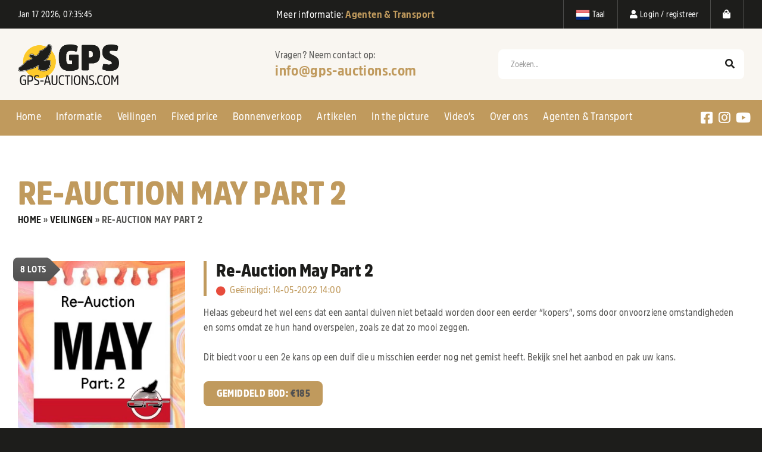

--- FILE ---
content_type: text/html; charset=UTF-8
request_url: https://gps-auctions.com/shop/veilingen/re-auction-may-part-2/
body_size: 17404
content:
<!doctype html>
<html lang="nl-NL">
<head>
<script>
        window.dataLayer = window.dataLayer || [];

        function gtag() {
            dataLayer.push(arguments);
        }

        gtag("consent", "default", {
            ad_storage: "denied",
            ad_user_data: "denied",
            ad_personalization: "denied",
            analytics_storage: "denied",
            functionality_storage: "denied",
            personalization_storage: "denied",
            security_storage: "granted",
            wait_for_update: 2000,
        });

        gtag("set", "ads_data_redaction", true);
        gtag("set", "url_passthrough", true);
    </script>
	<meta charset="UTF-8" />
	<meta name="viewport" content="width=device-width, initial-scale=1" />
	  <script>
      window.dataLayer = window.dataLayer || [];

      function gtag() {
          dataLayer.push(arguments);
      }

      gtag("consent", "default", {
          ad_storage: "denied",
          ad_user_data: "denied", 
          ad_personalization: "denied",
          analytics_storage: "denied",
          functionality_storage: "denied",
          personalization_storage: "denied",
          security_storage: "granted",
          wait_for_update: 2000,
      });

      gtag("set", "ads_data_redaction", true);
      gtag("set", "url_passthrough", true);
  </script>
  <meta name='robots' content='index, follow, max-image-preview:large, max-snippet:-1, max-video-preview:-1' />
<script id="cookieyes" type="text/javascript" src="https://cdn-cookieyes.com/client_data/d2f388d933fb9496f9c61ff3/script.js"></script>
            <script data-no-defer="1" data-ezscrex="false" data-cfasync="false" data-pagespeed-no-defer data-cookieconsent="ignore">
                var ctPublicFunctions = {"_ajax_nonce":"c961f6eef1","_rest_nonce":"65656d1d42","_ajax_url":"\/wp-admin\/admin-ajax.php","_rest_url":"https:\/\/gps-auctions.com\/wp-json\/","data__cookies_type":"none","data__ajax_type":"rest","data__bot_detector_enabled":"0","data__frontend_data_log_enabled":1,"cookiePrefix":"","wprocket_detected":false,"host_url":"gps-auctions.com","text__ee_click_to_select":"Klik om de hele gegevens te selecteren","text__ee_original_email":"De volledige tekst is","text__ee_got_it":"Duidelijk","text__ee_blocked":"Geblokkeerd","text__ee_cannot_connect":"Kan geen verbinding maken","text__ee_cannot_decode":"Kan e-mail niet decoderen. Onbekende reden","text__ee_email_decoder":"Cleantalk e-mail decoder","text__ee_wait_for_decoding":"De magie is onderweg!","text__ee_decoding_process":"Wacht een paar seconden terwijl we de contactgegevens decoderen."}
            </script>
        
            <script data-no-defer="1" data-ezscrex="false" data-cfasync="false" data-pagespeed-no-defer data-cookieconsent="ignore">
                var ctPublic = {"_ajax_nonce":"c961f6eef1","settings__forms__check_internal":"0","settings__forms__check_external":"0","settings__forms__force_protection":0,"settings__forms__search_test":"0","settings__forms__wc_add_to_cart":"0","settings__data__bot_detector_enabled":"0","settings__sfw__anti_crawler":0,"blog_home":"https:\/\/gps-auctions.com\/","pixel__setting":"3","pixel__enabled":false,"pixel__url":"https:\/\/moderate10-v4.cleantalk.org\/pixel\/3a77326248b0694c3d10cb6e4df3bf98.gif","data__email_check_before_post":"1","data__email_check_exist_post":0,"data__cookies_type":"none","data__key_is_ok":true,"data__visible_fields_required":true,"wl_brandname":"Anti-Spam by CleanTalk","wl_brandname_short":"CleanTalk","ct_checkjs_key":1326848124,"emailEncoderPassKey":"14e24a83c9cae104f2441e38ad2e7df7","bot_detector_forms_excluded":"W10=","advancedCacheExists":false,"varnishCacheExists":false,"wc_ajax_add_to_cart":false}
            </script>
        
	<title>Re-Auction May Part 2 - GPS-Auctions</title>
	<link rel="canonical" href="https://gps-auctions.com/shop/veilingen/re-auction-may-part-2/" />
	<meta property="og:locale" content="nl_NL" />
	<meta property="og:type" content="article" />
	<meta property="og:title" content="Re-Auction May Part 2 - GPS-Auctions" />
	<meta property="og:description" content="Helaas gebeurd het wel eens dat een aantal duiven niet betaald worden door een eerder &#8220;kopers&#8221;, soms door onvoorziene omstandigheden en soms omdat ze hun hand overspelen, zoals ze dat zo mooi zeggen. &nbsp; Dit biedt voor u een 2e kans op een duif die u misschien eerder nog net gemist heeft. Bekijk snel het aanbod en pak uw kans." />
	<meta property="og:url" content="https://gps-auctions.com/shop/veilingen/re-auction-may-part-2/" />
	<meta property="og:site_name" content="GPS-Auctions" />
	<meta name="twitter:card" content="summary_large_image" />
	<script type="application/ld+json" class="yoast-schema-graph">{"@context":"https://schema.org","@graph":[{"@type":"CollectionPage","@id":"https://gps-auctions.com/shop/veilingen/re-auction-may-part-2/","url":"https://gps-auctions.com/shop/veilingen/re-auction-may-part-2/","name":"Re-Auction May Part 2 - GPS-Auctions","isPartOf":{"@id":"https://gps-auctions.com/#website"},"primaryImageOfPage":{"@id":"https://gps-auctions.com/shop/veilingen/re-auction-may-part-2/#primaryimage"},"image":{"@id":"https://gps-auctions.com/shop/veilingen/re-auction-may-part-2/#primaryimage"},"thumbnailUrl":"https://gps-auctions.com/wp-content/uploads/2021/11/CRO19-18580.jpg","breadcrumb":{"@id":"https://gps-auctions.com/shop/veilingen/re-auction-may-part-2/#breadcrumb"},"inLanguage":"nl-NL"},{"@type":"ImageObject","inLanguage":"nl-NL","@id":"https://gps-auctions.com/shop/veilingen/re-auction-may-part-2/#primaryimage","url":"https://gps-auctions.com/wp-content/uploads/2021/11/CRO19-18580.jpg","contentUrl":"https://gps-auctions.com/wp-content/uploads/2021/11/CRO19-18580.jpg","width":1200,"height":1200},{"@type":"BreadcrumbList","@id":"https://gps-auctions.com/shop/veilingen/re-auction-may-part-2/#breadcrumb","itemListElement":[{"@type":"ListItem","position":1,"name":"Home","item":"https://gps-auctions.com/"},{"@type":"ListItem","position":2,"name":"Shop","item":"https://gps-auctions.com/shop/"},{"@type":"ListItem","position":3,"name":"Veilingen","item":"https://gps-auctions.com/shop/veilingen/"},{"@type":"ListItem","position":4,"name":"Re-Auction May Part 2"}]},{"@type":"WebSite","@id":"https://gps-auctions.com/#website","url":"https://gps-auctions.com/","name":"GPS-Auctions","description":"Het Grootste Allround Postduiven Veilinghuis van Nederland","publisher":{"@id":"https://gps-auctions.com/#organization"},"potentialAction":[{"@type":"SearchAction","target":{"@type":"EntryPoint","urlTemplate":"https://gps-auctions.com/?s={search_term_string}"},"query-input":{"@type":"PropertyValueSpecification","valueRequired":true,"valueName":"search_term_string"}}],"inLanguage":"nl-NL"},{"@type":"Organization","@id":"https://gps-auctions.com/#organization","name":"GPS-Auctions","url":"https://gps-auctions.com/","logo":{"@type":"ImageObject","inLanguage":"nl-NL","@id":"https://gps-auctions.com/#/schema/logo/image/","url":"https://gps-auctions.com/wp-content/uploads/2021/07/gps-auctions-logo.png","contentUrl":"https://gps-auctions.com/wp-content/uploads/2021/07/gps-auctions-logo.png","width":967,"height":249,"caption":"GPS-Auctions"},"image":{"@id":"https://gps-auctions.com/#/schema/logo/image/"}}]}</script>


<link rel='dns-prefetch' href='//code.jquery.com' />
<link rel='dns-prefetch' href='//use.fontawesome.com' />
<link rel="alternate" type="application/rss+xml" title="GPS-Auctions &raquo; feed" href="https://gps-auctions.com/feed/" />
<link rel="alternate" type="application/rss+xml" title="GPS-Auctions &raquo; reacties feed" href="https://gps-auctions.com/comments/feed/" />
<link rel="alternate" type="application/rss+xml" title="GPS-Auctions &raquo; Re-Auction May Part 2 Categorie feed" href="https://gps-auctions.com/shop/veilingen/re-auction-may-part-2/feed/" />
<style id='wp-img-auto-sizes-contain-inline-css' type='text/css'>
img:is([sizes=auto i],[sizes^="auto," i]){contain-intrinsic-size:3000px 1500px}
/*# sourceURL=wp-img-auto-sizes-contain-inline-css */
</style>
<link rel='stylesheet' id='gtranslate-style-css' href='https://gps-auctions.com/wp-content/plugins/gtranslate/gtranslate-style24.css?ver=6.9' type='text/css' media='all' />
<link rel='stylesheet' id='slick-style-css' href='https://gps-auctions.com/wp-content/themes/gps-auctions/css/slick.css?ver=1.9.0' type='text/css' media='all' />
<link rel='stylesheet' id='slick-theme-style-css' href='https://gps-auctions.com/wp-content/themes/gps-auctions/css/slick-theme.min.css?ver=1.9.0' type='text/css' media='all' />
<link rel='stylesheet' id='open-sans-fonts-css' href='https://gps-auctions.com/wp-content/themes/gps-auctions/css/open-sans-fonts.css?ver=1.0.0' type='text/css' media='all' />
<link rel='stylesheet' id='amsi-pro-aks-narrow-fonts-css' href='https://gps-auctions.com/wp-content/themes/gps-auctions/css/amsi-pro-aks-narrow-fonts.css?ver=1.0.0' type='text/css' media='all' />
<link rel='stylesheet' id='normalize-css' href='https://gps-auctions.com/wp-content/themes/gps-auctions/css/normalize.css?ver=1.0.0' type='text/css' media='all' />
<link rel='stylesheet' id='components-css' href='https://gps-auctions.com/wp-content/themes/gps-auctions/css/components.css?ver=1.0.1' type='text/css' media='all' />
<link rel='stylesheet' id='wp-core-css' href='https://gps-auctions.com/wp-content/themes/gps-auctions/css/wp-core.css?ver=1.0.0' type='text/css' media='all' />
<link rel='stylesheet' id='columns-css' href='https://gps-auctions.com/wp-content/themes/gps-auctions/css/columns.css?ver=1.0.0' type='text/css' media='all' />
<link rel='stylesheet' id='gps-auctions-css' href='https://gps-auctions.com/wp-content/themes/gps-auctions/css/new/gps-auctions.css?ver=1.2.6' type='text/css' media='all' />
<link rel='stylesheet' id='style-css' href='https://gps-auctions.com/wp-content/themes/gps-auctions/style.css?ver=1.0.0' type='text/css' media='all' />
<style id='wp-emoji-styles-inline-css' type='text/css'>

	img.wp-smiley, img.emoji {
		display: inline !important;
		border: none !important;
		box-shadow: none !important;
		height: 1em !important;
		width: 1em !important;
		margin: 0 0.07em !important;
		vertical-align: -0.1em !important;
		background: none !important;
		padding: 0 !important;
	}
/*# sourceURL=wp-emoji-styles-inline-css */
</style>
<link rel='stylesheet' id='wp-block-library-css' href='https://gps-auctions.com/wp-includes/css/dist/block-library/style.min.css?ver=6.9' type='text/css' media='all' />
<style id='global-styles-inline-css' type='text/css'>
:root{--wp--preset--aspect-ratio--square: 1;--wp--preset--aspect-ratio--4-3: 4/3;--wp--preset--aspect-ratio--3-4: 3/4;--wp--preset--aspect-ratio--3-2: 3/2;--wp--preset--aspect-ratio--2-3: 2/3;--wp--preset--aspect-ratio--16-9: 16/9;--wp--preset--aspect-ratio--9-16: 9/16;--wp--preset--color--black: #000000;--wp--preset--color--cyan-bluish-gray: #abb8c3;--wp--preset--color--white: #ffffff;--wp--preset--color--pale-pink: #f78da7;--wp--preset--color--vivid-red: #cf2e2e;--wp--preset--color--luminous-vivid-orange: #ff6900;--wp--preset--color--luminous-vivid-amber: #fcb900;--wp--preset--color--light-green-cyan: #7bdcb5;--wp--preset--color--vivid-green-cyan: #00d084;--wp--preset--color--pale-cyan-blue: #8ed1fc;--wp--preset--color--vivid-cyan-blue: #0693e3;--wp--preset--color--vivid-purple: #9b51e0;--wp--preset--gradient--vivid-cyan-blue-to-vivid-purple: linear-gradient(135deg,rgb(6,147,227) 0%,rgb(155,81,224) 100%);--wp--preset--gradient--light-green-cyan-to-vivid-green-cyan: linear-gradient(135deg,rgb(122,220,180) 0%,rgb(0,208,130) 100%);--wp--preset--gradient--luminous-vivid-amber-to-luminous-vivid-orange: linear-gradient(135deg,rgb(252,185,0) 0%,rgb(255,105,0) 100%);--wp--preset--gradient--luminous-vivid-orange-to-vivid-red: linear-gradient(135deg,rgb(255,105,0) 0%,rgb(207,46,46) 100%);--wp--preset--gradient--very-light-gray-to-cyan-bluish-gray: linear-gradient(135deg,rgb(238,238,238) 0%,rgb(169,184,195) 100%);--wp--preset--gradient--cool-to-warm-spectrum: linear-gradient(135deg,rgb(74,234,220) 0%,rgb(151,120,209) 20%,rgb(207,42,186) 40%,rgb(238,44,130) 60%,rgb(251,105,98) 80%,rgb(254,248,76) 100%);--wp--preset--gradient--blush-light-purple: linear-gradient(135deg,rgb(255,206,236) 0%,rgb(152,150,240) 100%);--wp--preset--gradient--blush-bordeaux: linear-gradient(135deg,rgb(254,205,165) 0%,rgb(254,45,45) 50%,rgb(107,0,62) 100%);--wp--preset--gradient--luminous-dusk: linear-gradient(135deg,rgb(255,203,112) 0%,rgb(199,81,192) 50%,rgb(65,88,208) 100%);--wp--preset--gradient--pale-ocean: linear-gradient(135deg,rgb(255,245,203) 0%,rgb(182,227,212) 50%,rgb(51,167,181) 100%);--wp--preset--gradient--electric-grass: linear-gradient(135deg,rgb(202,248,128) 0%,rgb(113,206,126) 100%);--wp--preset--gradient--midnight: linear-gradient(135deg,rgb(2,3,129) 0%,rgb(40,116,252) 100%);--wp--preset--font-size--small: 13px;--wp--preset--font-size--medium: 20px;--wp--preset--font-size--large: 36px;--wp--preset--font-size--x-large: 42px;--wp--preset--spacing--20: 0.44rem;--wp--preset--spacing--30: 0.67rem;--wp--preset--spacing--40: 1rem;--wp--preset--spacing--50: 1.5rem;--wp--preset--spacing--60: 2.25rem;--wp--preset--spacing--70: 3.38rem;--wp--preset--spacing--80: 5.06rem;--wp--preset--shadow--natural: 6px 6px 9px rgba(0, 0, 0, 0.2);--wp--preset--shadow--deep: 12px 12px 50px rgba(0, 0, 0, 0.4);--wp--preset--shadow--sharp: 6px 6px 0px rgba(0, 0, 0, 0.2);--wp--preset--shadow--outlined: 6px 6px 0px -3px rgb(255, 255, 255), 6px 6px rgb(0, 0, 0);--wp--preset--shadow--crisp: 6px 6px 0px rgb(0, 0, 0);}:where(.is-layout-flex){gap: 0.5em;}:where(.is-layout-grid){gap: 0.5em;}body .is-layout-flex{display: flex;}.is-layout-flex{flex-wrap: wrap;align-items: center;}.is-layout-flex > :is(*, div){margin: 0;}body .is-layout-grid{display: grid;}.is-layout-grid > :is(*, div){margin: 0;}:where(.wp-block-columns.is-layout-flex){gap: 2em;}:where(.wp-block-columns.is-layout-grid){gap: 2em;}:where(.wp-block-post-template.is-layout-flex){gap: 1.25em;}:where(.wp-block-post-template.is-layout-grid){gap: 1.25em;}.has-black-color{color: var(--wp--preset--color--black) !important;}.has-cyan-bluish-gray-color{color: var(--wp--preset--color--cyan-bluish-gray) !important;}.has-white-color{color: var(--wp--preset--color--white) !important;}.has-pale-pink-color{color: var(--wp--preset--color--pale-pink) !important;}.has-vivid-red-color{color: var(--wp--preset--color--vivid-red) !important;}.has-luminous-vivid-orange-color{color: var(--wp--preset--color--luminous-vivid-orange) !important;}.has-luminous-vivid-amber-color{color: var(--wp--preset--color--luminous-vivid-amber) !important;}.has-light-green-cyan-color{color: var(--wp--preset--color--light-green-cyan) !important;}.has-vivid-green-cyan-color{color: var(--wp--preset--color--vivid-green-cyan) !important;}.has-pale-cyan-blue-color{color: var(--wp--preset--color--pale-cyan-blue) !important;}.has-vivid-cyan-blue-color{color: var(--wp--preset--color--vivid-cyan-blue) !important;}.has-vivid-purple-color{color: var(--wp--preset--color--vivid-purple) !important;}.has-black-background-color{background-color: var(--wp--preset--color--black) !important;}.has-cyan-bluish-gray-background-color{background-color: var(--wp--preset--color--cyan-bluish-gray) !important;}.has-white-background-color{background-color: var(--wp--preset--color--white) !important;}.has-pale-pink-background-color{background-color: var(--wp--preset--color--pale-pink) !important;}.has-vivid-red-background-color{background-color: var(--wp--preset--color--vivid-red) !important;}.has-luminous-vivid-orange-background-color{background-color: var(--wp--preset--color--luminous-vivid-orange) !important;}.has-luminous-vivid-amber-background-color{background-color: var(--wp--preset--color--luminous-vivid-amber) !important;}.has-light-green-cyan-background-color{background-color: var(--wp--preset--color--light-green-cyan) !important;}.has-vivid-green-cyan-background-color{background-color: var(--wp--preset--color--vivid-green-cyan) !important;}.has-pale-cyan-blue-background-color{background-color: var(--wp--preset--color--pale-cyan-blue) !important;}.has-vivid-cyan-blue-background-color{background-color: var(--wp--preset--color--vivid-cyan-blue) !important;}.has-vivid-purple-background-color{background-color: var(--wp--preset--color--vivid-purple) !important;}.has-black-border-color{border-color: var(--wp--preset--color--black) !important;}.has-cyan-bluish-gray-border-color{border-color: var(--wp--preset--color--cyan-bluish-gray) !important;}.has-white-border-color{border-color: var(--wp--preset--color--white) !important;}.has-pale-pink-border-color{border-color: var(--wp--preset--color--pale-pink) !important;}.has-vivid-red-border-color{border-color: var(--wp--preset--color--vivid-red) !important;}.has-luminous-vivid-orange-border-color{border-color: var(--wp--preset--color--luminous-vivid-orange) !important;}.has-luminous-vivid-amber-border-color{border-color: var(--wp--preset--color--luminous-vivid-amber) !important;}.has-light-green-cyan-border-color{border-color: var(--wp--preset--color--light-green-cyan) !important;}.has-vivid-green-cyan-border-color{border-color: var(--wp--preset--color--vivid-green-cyan) !important;}.has-pale-cyan-blue-border-color{border-color: var(--wp--preset--color--pale-cyan-blue) !important;}.has-vivid-cyan-blue-border-color{border-color: var(--wp--preset--color--vivid-cyan-blue) !important;}.has-vivid-purple-border-color{border-color: var(--wp--preset--color--vivid-purple) !important;}.has-vivid-cyan-blue-to-vivid-purple-gradient-background{background: var(--wp--preset--gradient--vivid-cyan-blue-to-vivid-purple) !important;}.has-light-green-cyan-to-vivid-green-cyan-gradient-background{background: var(--wp--preset--gradient--light-green-cyan-to-vivid-green-cyan) !important;}.has-luminous-vivid-amber-to-luminous-vivid-orange-gradient-background{background: var(--wp--preset--gradient--luminous-vivid-amber-to-luminous-vivid-orange) !important;}.has-luminous-vivid-orange-to-vivid-red-gradient-background{background: var(--wp--preset--gradient--luminous-vivid-orange-to-vivid-red) !important;}.has-very-light-gray-to-cyan-bluish-gray-gradient-background{background: var(--wp--preset--gradient--very-light-gray-to-cyan-bluish-gray) !important;}.has-cool-to-warm-spectrum-gradient-background{background: var(--wp--preset--gradient--cool-to-warm-spectrum) !important;}.has-blush-light-purple-gradient-background{background: var(--wp--preset--gradient--blush-light-purple) !important;}.has-blush-bordeaux-gradient-background{background: var(--wp--preset--gradient--blush-bordeaux) !important;}.has-luminous-dusk-gradient-background{background: var(--wp--preset--gradient--luminous-dusk) !important;}.has-pale-ocean-gradient-background{background: var(--wp--preset--gradient--pale-ocean) !important;}.has-electric-grass-gradient-background{background: var(--wp--preset--gradient--electric-grass) !important;}.has-midnight-gradient-background{background: var(--wp--preset--gradient--midnight) !important;}.has-small-font-size{font-size: var(--wp--preset--font-size--small) !important;}.has-medium-font-size{font-size: var(--wp--preset--font-size--medium) !important;}.has-large-font-size{font-size: var(--wp--preset--font-size--large) !important;}.has-x-large-font-size{font-size: var(--wp--preset--font-size--x-large) !important;}
/*# sourceURL=global-styles-inline-css */
</style>

<style id='classic-theme-styles-inline-css' type='text/css'>
/*! This file is auto-generated */
.wp-block-button__link{color:#fff;background-color:#32373c;border-radius:9999px;box-shadow:none;text-decoration:none;padding:calc(.667em + 2px) calc(1.333em + 2px);font-size:1.125em}.wp-block-file__button{background:#32373c;color:#fff;text-decoration:none}
/*# sourceURL=/wp-includes/css/classic-themes.min.css */
</style>
<style id='font-awesome-svg-styles-default-inline-css' type='text/css'>
.svg-inline--fa {
  display: inline-block;
  height: 1em;
  overflow: visible;
  vertical-align: -.125em;
}
/*# sourceURL=font-awesome-svg-styles-default-inline-css */
</style>
<link rel='stylesheet' id='font-awesome-svg-styles-css' href='https://gps-auctions.com/wp-content/uploads/font-awesome/v5.15.3/css/svg-with-js.css' type='text/css' media='all' />
<style id='font-awesome-svg-styles-inline-css' type='text/css'>
   .wp-block-font-awesome-icon svg::before,
   .wp-rich-text-font-awesome-icon svg::before {content: unset;}
/*# sourceURL=font-awesome-svg-styles-inline-css */
</style>
<link rel='stylesheet' id='cleantalk-public-css-css' href='https://gps-auctions.com/wp-content/plugins/cleantalk-spam-protect/css/cleantalk-public.min.css?ver=6.70.1_1766387444' type='text/css' media='all' />
<link rel='stylesheet' id='cleantalk-email-decoder-css-css' href='https://gps-auctions.com/wp-content/plugins/cleantalk-spam-protect/css/cleantalk-email-decoder.min.css?ver=6.70.1_1766387444' type='text/css' media='all' />
<link rel='stylesheet' id='woocommerce-layout-css' href='https://gps-auctions.com/wp-content/plugins/woocommerce/assets/css/woocommerce-layout.css?ver=10.4.3' type='text/css' media='all' />
<link rel='stylesheet' id='woocommerce-smallscreen-css' href='https://gps-auctions.com/wp-content/plugins/woocommerce/assets/css/woocommerce-smallscreen.css?ver=10.4.3' type='text/css' media='only screen and (max-width: 768px)' />
<link rel='stylesheet' id='woocommerce-general-css' href='https://gps-auctions.com/wp-content/plugins/woocommerce/assets/css/woocommerce.css?ver=10.4.3' type='text/css' media='all' />
<style id='woocommerce-inline-inline-css' type='text/css'>
.woocommerce form .form-row .required { visibility: visible; }
/*# sourceURL=woocommerce-inline-inline-css */
</style>
<link rel='stylesheet' id='custom-woocommerce-style-css' href='https://gps-auctions.com/wp-content/themes/gps-auctions/css/new/woocommerce.css?ver=1.0.9' type='text/css' media='all' />
<link rel='stylesheet' id='font-awesome-official-css' href='https://use.fontawesome.com/releases/v5.15.3/css/all.css' type='text/css' media='all' integrity="sha384-SZXxX4whJ79/gErwcOYf+zWLeJdY/qpuqC4cAa9rOGUstPomtqpuNWT9wdPEn2fk" crossorigin="anonymous" />
<link rel='stylesheet' id='dashicons-css' href='https://gps-auctions.com/wp-includes/css/dashicons.min.css?ver=6.9' type='text/css' media='all' />
<link rel='stylesheet' id='simple-auction-css' href='https://gps-auctions.com/wp-content/plugins/woocommerce-simple-auctions/css/frontend.css?ver=6.9' type='text/css' media='all' />
<link rel='stylesheet' id='mollie-applepaydirect-css' href='https://gps-auctions.com/wp-content/plugins/mollie-payments-for-woocommerce/public/css/mollie-applepaydirect.min.css?ver=1765788034' type='text/css' media='screen' />
<link rel='stylesheet' id='sib-front-css-css' href='https://gps-auctions.com/wp-content/plugins/mailin/css/mailin-front.css?ver=6.9' type='text/css' media='all' />
<link rel='stylesheet' id='font-awesome-official-v4shim-css' href='https://use.fontawesome.com/releases/v5.15.3/css/v4-shims.css' type='text/css' media='all' integrity="sha384-C2B+KlPW+WkR0Ld9loR1x3cXp7asA0iGVodhCoJ4hwrWm/d9qKS59BGisq+2Y0/D" crossorigin="anonymous" />
<style id='font-awesome-official-v4shim-inline-css' type='text/css'>
@font-face {
font-family: "FontAwesome";
font-display: block;
src: url("https://use.fontawesome.com/releases/v5.15.3/webfonts/fa-brands-400.eot"),
		url("https://use.fontawesome.com/releases/v5.15.3/webfonts/fa-brands-400.eot?#iefix") format("embedded-opentype"),
		url("https://use.fontawesome.com/releases/v5.15.3/webfonts/fa-brands-400.woff2") format("woff2"),
		url("https://use.fontawesome.com/releases/v5.15.3/webfonts/fa-brands-400.woff") format("woff"),
		url("https://use.fontawesome.com/releases/v5.15.3/webfonts/fa-brands-400.ttf") format("truetype"),
		url("https://use.fontawesome.com/releases/v5.15.3/webfonts/fa-brands-400.svg#fontawesome") format("svg");
}

@font-face {
font-family: "FontAwesome";
font-display: block;
src: url("https://use.fontawesome.com/releases/v5.15.3/webfonts/fa-solid-900.eot"),
		url("https://use.fontawesome.com/releases/v5.15.3/webfonts/fa-solid-900.eot?#iefix") format("embedded-opentype"),
		url("https://use.fontawesome.com/releases/v5.15.3/webfonts/fa-solid-900.woff2") format("woff2"),
		url("https://use.fontawesome.com/releases/v5.15.3/webfonts/fa-solid-900.woff") format("woff"),
		url("https://use.fontawesome.com/releases/v5.15.3/webfonts/fa-solid-900.ttf") format("truetype"),
		url("https://use.fontawesome.com/releases/v5.15.3/webfonts/fa-solid-900.svg#fontawesome") format("svg");
}

@font-face {
font-family: "FontAwesome";
font-display: block;
src: url("https://use.fontawesome.com/releases/v5.15.3/webfonts/fa-regular-400.eot"),
		url("https://use.fontawesome.com/releases/v5.15.3/webfonts/fa-regular-400.eot?#iefix") format("embedded-opentype"),
		url("https://use.fontawesome.com/releases/v5.15.3/webfonts/fa-regular-400.woff2") format("woff2"),
		url("https://use.fontawesome.com/releases/v5.15.3/webfonts/fa-regular-400.woff") format("woff"),
		url("https://use.fontawesome.com/releases/v5.15.3/webfonts/fa-regular-400.ttf") format("truetype"),
		url("https://use.fontawesome.com/releases/v5.15.3/webfonts/fa-regular-400.svg#fontawesome") format("svg");
unicode-range: U+F004-F005,U+F007,U+F017,U+F022,U+F024,U+F02E,U+F03E,U+F044,U+F057-F059,U+F06E,U+F070,U+F075,U+F07B-F07C,U+F080,U+F086,U+F089,U+F094,U+F09D,U+F0A0,U+F0A4-F0A7,U+F0C5,U+F0C7-F0C8,U+F0E0,U+F0EB,U+F0F3,U+F0F8,U+F0FE,U+F111,U+F118-F11A,U+F11C,U+F133,U+F144,U+F146,U+F14A,U+F14D-F14E,U+F150-F152,U+F15B-F15C,U+F164-F165,U+F185-F186,U+F191-F192,U+F1AD,U+F1C1-F1C9,U+F1CD,U+F1D8,U+F1E3,U+F1EA,U+F1F6,U+F1F9,U+F20A,U+F247-F249,U+F24D,U+F254-F25B,U+F25D,U+F267,U+F271-F274,U+F279,U+F28B,U+F28D,U+F2B5-F2B6,U+F2B9,U+F2BB,U+F2BD,U+F2C1-F2C2,U+F2D0,U+F2D2,U+F2DC,U+F2ED,U+F328,U+F358-F35B,U+F3A5,U+F3D1,U+F410,U+F4AD;
}
/*# sourceURL=font-awesome-official-v4shim-inline-css */
</style>
<script src="https://code.jquery.com/jquery-3.5.1.min.js?ver=3.5.1" integrity="sha256-9/aliU8dGd2tb6OSsuzixeV4y/faTqgFtohetphbbj0=" crossorigin="anonymous" type="text/javascript"></script>
<script type="text/javascript" id="touch-js-after">
/* <![CDATA[ */
!function(o,c){var n=c.documentElement,t=" w-mod-";n.className+=t+"js",("ontouchstart"in o||o.DocumentTouch&&c instanceof DocumentTouch)&&(n.className+=t+"touch")}(window,document);
//# sourceURL=touch-js-after
/* ]]> */
</script>
<script type="text/javascript" src="https://gps-auctions.com/wp-content/plugins/cleantalk-spam-protect/js/apbct-public-bundle_gathering.min.js?ver=6.70.1_1766387444" id="apbct-public-bundle_gathering.min-js-js"></script>
<script type="text/javascript" src="https://gps-auctions.com/wp-content/plugins/woocommerce/assets/js/jquery-blockui/jquery.blockUI.min.js?ver=2.7.0-wc.10.4.3" id="wc-jquery-blockui-js" defer="defer" data-wp-strategy="defer"></script>
<script type="text/javascript" src="https://gps-auctions.com/wp-content/plugins/woocommerce/assets/js/js-cookie/js.cookie.min.js?ver=2.1.4-wc.10.4.3" id="wc-js-cookie-js" defer="defer" data-wp-strategy="defer"></script>
<script type="text/javascript" id="woocommerce-js-extra">
/* <![CDATA[ */
var woocommerce_params = {"ajax_url":"/wp-admin/admin-ajax.php","wc_ajax_url":"/?wc-ajax=%%endpoint%%","i18n_password_show":"Wachtwoord weergeven","i18n_password_hide":"Wachtwoord verbergen"};
//# sourceURL=woocommerce-js-extra
/* ]]> */
</script>
<script type="text/javascript" src="https://gps-auctions.com/wp-content/plugins/woocommerce/assets/js/frontend/woocommerce.min.js?ver=10.4.3" id="woocommerce-js" defer="defer" data-wp-strategy="defer"></script>
<script type="text/javascript" src="https://gps-auctions.com/wp-content/plugins/woocommerce-simple-auctions/js/jquery.countdown.min.js?ver=1.2.39" id="simple-auction-countdown-js"></script>
<script type="text/javascript" id="simple-auction-countdown-language-js-extra">
/* <![CDATA[ */
var countdown_language_data = {"labels":{"Years":"Jaren","Months":"Maanden","Weeks":"Weken","Days":"Dagen","Hours":"Uren","Minutes":"Minuten","Seconds":"Seconden"},"labels1":{"Year":"Jaar","Month":"Maand","Week":"Week","Day":"Dag","Hour":"Uur","Minute":"Minuut","Second":"Seconde"},"compactLabels":{"y":"j","m":"m","w":"w","d":"d"}};
//# sourceURL=simple-auction-countdown-language-js-extra
/* ]]> */
</script>
<script type="text/javascript" src="https://gps-auctions.com/wp-content/plugins/woocommerce-simple-auctions/js/jquery.countdown.language.js?ver=1.2.39" id="simple-auction-countdown-language-js"></script>
<script type="text/javascript" id="simple-auction-frontend-js-extra">
/* <![CDATA[ */
var data = {"winning":"Winnend bod:","a_finished":"Veiling is afgelopen","checking":"Laatste seconde biedingen check","finished":"Aftellen is afgelopen","gtm_offset":"1","started":"Veiling is begonnen! Vernieuw deze pagina.","no_need":"U bent momenteel de hoogste bieder!","compact_counter":"yes","interval":"20"};
var SA_Ajax = {"ajaxurl":"/shop/veilingen/re-auction-may-part-2/?wsa-ajax","najax":"1","last_activity":"1768638221","focus":"yes"};
//# sourceURL=simple-auction-frontend-js-extra
/* ]]> */
</script>
<script type="text/javascript" src="https://gps-auctions.com/wp-content/plugins/woocommerce-simple-auctions/js/simple-auction-frontend.js?ver=1.2.39" id="simple-auction-frontend-js"></script>
<script type="text/javascript" id="sib-front-js-js-extra">
/* <![CDATA[ */
var sibErrMsg = {"invalidMail":"Please fill out valid email address","requiredField":"Please fill out required fields","invalidDateFormat":"Please fill out valid date format","invalidSMSFormat":"Please fill out valid phone number"};
var ajax_sib_front_object = {"ajax_url":"https://gps-auctions.com/wp-admin/admin-ajax.php","ajax_nonce":"c1560f9ce5","flag_url":"https://gps-auctions.com/wp-content/plugins/mailin/img/flags/"};
//# sourceURL=sib-front-js-js-extra
/* ]]> */
</script>
<script type="text/javascript" src="https://gps-auctions.com/wp-content/plugins/mailin/js/mailin-front.js?ver=1762747623" id="sib-front-js-js"></script>
<link rel="https://api.w.org/" href="https://gps-auctions.com/wp-json/" /><link rel="alternate" title="JSON" type="application/json" href="https://gps-auctions.com/wp-json/wp/v2/product_cat/788" /><link rel="EditURI" type="application/rsd+xml" title="RSD" href="https://gps-auctions.com/xmlrpc.php?rsd" />
<meta name="generator" content="WordPress 6.9" />
<meta name="generator" content="WooCommerce 10.4.3" />
<script>var gt_request_uri = '/shop/veilingen/re-auction-may-part-2/';</script><script>document.createElement( "picture" );if(!window.HTMLPictureElement && document.addEventListener) {window.addEventListener("DOMContentLoaded", function() {var s = document.createElement("script");s.src = "https://gps-auctions.com/wp-content/plugins/webp-express/js/picturefill.min.js";document.body.appendChild(s);});}</script><link href="https://gps-auctions.com/wp-content/themes/gps-auctions/images/gps-auctions-favicon.png" rel="shortcut icon" type="image/x-icon"><link href="https://gps-auctions.com/wp-content/themes/gps-auctions/images/gps-auctions-webclip.jpg" rel="apple-touch-icon">	<noscript><style>.woocommerce-product-gallery{ opacity: 1 !important; }</style></noscript>
	
<!-- BEGIN Clicky Analytics v2.2.4 Tracking - https://wordpress.org/plugins/clicky-analytics/ -->
<script type="text/javascript">
  var clicky_custom = clicky_custom || {};
  clicky_custom.outbound_pattern = ['/go/','/out/'];
</script>

<script async src="//static.getclicky.com/101335051.js"></script>

<!-- END Clicky Analytics v2.2.4 Tracking -->

<script type="text/javascript" src="https://cdn.by.wonderpush.com/sdk/1.1/wonderpush-loader.min.js" async></script>
<script type="text/javascript">
  window.WonderPush = window.WonderPush || [];
  window.WonderPush.push(['init', {"customDomain":"https:\/\/gps-auctions.com\/wp-content\/plugins\/mailin\/","serviceWorkerUrl":"wonderpush-worker-loader.min.js?webKey=68ccf85f97cc8a494d8da4322cc7fb03c8e4a586358de71eef9a6f6b5b1e51f7","frameUrl":"wonderpush.min.html","webKey":"68ccf85f97cc8a494d8da4322cc7fb03c8e4a586358de71eef9a6f6b5b1e51f7"}]);
</script><link rel="icon" href="https://gps-auctions.com/wp-content/uploads/2025/05/cropped-LOGO-zwart-32x32.png" sizes="32x32" />
<link rel="icon" href="https://gps-auctions.com/wp-content/uploads/2025/05/cropped-LOGO-zwart-192x192.png" sizes="192x192" />
<link rel="apple-touch-icon" href="https://gps-auctions.com/wp-content/uploads/2025/05/cropped-LOGO-zwart-180x180.png" />
<meta name="msapplication-TileImage" content="https://gps-auctions.com/wp-content/uploads/2025/05/cropped-LOGO-zwart-270x270.png" />
		<style type="text/css" id="wp-custom-css">
			.main-navigation > ul > li > a {
    padding: 0.7em 0.7em 0.7em;
}
.woocommerce img, .woocommerce-page img {
    height: 100%;
    max-width: 100%;
}
body > main > div:nth-child(1) > div > div > ul > li.product.type-product.post-47319.status-publish.instock.product_cat-bonnenverkoop.product_cat-yvan-van-den-bossche-p-1.has-post-thumbnail.sold-individually.product-type-auction > div > div.pigeon-block-figure > picture > img {
	margin-bottom: 57px;
}
li.product.product_cat-bonnenverkoop .pigeon-block-title-wrapper {
    flex: 1;
    display: block;
    flex-direction: column;
    justify-content: space-between;
}
li.product.product_cat-bonnenverkoop .pigeon-block-title-wrapper .woocommerce-loop-product__title {
	margin-bottom: 0;
}
li.product.product_cat-bonnenverkoop .pigeon-block-title-wrapper .pigeon-block-date {
	margin-top: 0;
}
.woocommerce-info.notes p:last-child {
	margin-bottom: 0;
}
.wc-force-sells {
	display: none;
}

div.InspectionReport > table > tbody > tr:first-child {
    background-color: #515151 !important;
}

.woocommerce-Price-amount.amount {
    color: #515151;
}

.woocommerce #respond input#submit.alt, .woocommerce a.button.alt, .woocommerce button.button.alt, .woocommerce input.button.alt, .woocommerce #respond input#submit, .woocommerce a.button, .woocommerce button.button, .woocommerce input.button, .button {
    border: 2px solid var(--color-gps-gold) !important;
    border-radius: var(--gps-border-radius);
    background-color: var(--color-gps-gold) !important;
}
 
.bid-status-text, .image-corner {
    background: linear-gradient(180deg, rgba(0, 0, 0, 0) 0%, rgba(0, 0, 0, 0.16) 100%), #606060;
}

.bid-status-text.dark, .image-corner.dark {
    background-color: #606060;
}		</style>
		<link rel='stylesheet' id='wc-blocks-style-css' href='https://gps-auctions.com/wp-content/plugins/woocommerce/assets/client/blocks/wc-blocks.css?ver=wc-10.4.3' type='text/css' media='all' />
</head>
<body class="archive tax-product_cat term-re-auction-may-part-2 term-788 wp-theme-gps-auctions theme-gps-auctions woocommerce woocommerce-page woocommerce-no-js">

<div class="navbar"><div class="navbar-top"><div class="container w"><div class="top-navigation"><ul><li><a href="#" id="language-button"><img src="https://gps-auctions.com/wp-content/plugins/gtranslate/flags/24/ar.png" data-lang="ar" width="24" height="24" class="top-menu-flag"><img src="https://gps-auctions.com/wp-content/plugins/gtranslate/flags/24/zh-CN.png" data-lang="zh-CN" width="24" height="24" class="top-menu-flag"><img src="https://gps-auctions.com/wp-content/plugins/gtranslate/flags/24/nl.png" data-lang="nl" width="24" height="24" class="top-menu-flag"><img src="https://gps-auctions.com/wp-content/plugins/gtranslate/flags/24/en.png" data-lang="en" width="24" height="24" class="top-menu-flag"><img src="https://gps-auctions.com/wp-content/plugins/gtranslate/flags/24/fr.png" data-lang="fr" width="24" height="24" class="top-menu-flag"><img src="https://gps-auctions.com/wp-content/plugins/gtranslate/flags/24/es.png" data-lang="es" width="24" height="24" class="top-menu-flag"><img src="https://gps-auctions.com/wp-content/plugins/gtranslate/flags/24/tr.png" data-lang="tr" width="24" height="24" class="top-menu-flag"><span class="w-hidden-small w-hidden-tiny">Taal</span></a><ul><!-- GTranslate: https://gtranslate.io/ -->
<a href="https://gps-auctions.com/ar/" onclick="doGTranslate('nl|ar');return false;" title="العربية" class="glink nturl notranslate"><img src="//gps-auctions.com/wp-content/plugins/gtranslate/flags/24/ar.png" height="24" width="24" alt="العربية" /> <span>العربية</span></a> <a href="https://gps-auctions.com/zh-CN/" onclick="doGTranslate('nl|zh-CN');return false;" title="简体中文" class="glink nturl notranslate"><img src="//gps-auctions.com/wp-content/plugins/gtranslate/flags/24/zh-CN.png" height="24" width="24" alt="简体中文" /> <span>简体中文</span></a> <a href="https://gps-auctions.com" onclick="doGTranslate('nl|nl');return false;" title="Nederlands" class="glink nturl notranslate"><img src="//gps-auctions.com/wp-content/plugins/gtranslate/flags/24/nl.png" height="24" width="24" alt="Nederlands" /> <span>Nederlands</span></a> <a href="https://gps-auctions.com/en/" onclick="doGTranslate('nl|en');return false;" title="English" class="glink nturl notranslate"><img src="//gps-auctions.com/wp-content/plugins/gtranslate/flags/24/en.png" height="24" width="24" alt="English" /> <span>English</span></a> <a href="https://gps-auctions.com/fr/" onclick="doGTranslate('nl|fr');return false;" title="Français" class="glink nturl notranslate"><img src="//gps-auctions.com/wp-content/plugins/gtranslate/flags/24/fr.png" height="24" width="24" alt="Français" /> <span>Français</span></a> <a href="https://gps-auctions.com/de/" onclick="doGTranslate('nl|de');return false;" title="Deutsch" class="glink nturl notranslate"><img src="//gps-auctions.com/wp-content/plugins/gtranslate/flags/24/de.png" height="24" width="24" alt="Deutsch" /> <span>Deutsch</span></a> <a href="https://gps-auctions.com/it/" onclick="doGTranslate('nl|it');return false;" title="Italiano" class="glink nturl notranslate"><img src="//gps-auctions.com/wp-content/plugins/gtranslate/flags/24/it.png" height="24" width="24" alt="Italiano" /> <span>Italiano</span></a> <a href="https://gps-auctions.com/ro/" onclick="doGTranslate('nl|ro');return false;" title="Română" class="glink nturl notranslate"><img src="//gps-auctions.com/wp-content/plugins/gtranslate/flags/24/ro.png" height="24" width="24" alt="Română" /> <span>Română</span></a> <a href="https://gps-auctions.com/es/" onclick="doGTranslate('nl|es');return false;" title="Español" class="glink nturl notranslate"><img src="//gps-auctions.com/wp-content/plugins/gtranslate/flags/24/es.png" height="24" width="24" alt="Español" /> <span>Español</span></a> <a href="https://gps-auctions.com/tr/" onclick="doGTranslate('nl|tr');return false;" title="Türkçe" class="glink nturl notranslate"><img src="//gps-auctions.com/wp-content/plugins/gtranslate/flags/24/tr.png" height="24" width="24" alt="Türkçe" /> <span>Türkçe</span></a> 

<script>
function doGTranslate(lang_pair) {if(lang_pair.value)lang_pair=lang_pair.value;if(lang_pair=='')return;var lang=lang_pair.split('|')[1];if(typeof ga=='function'){ga('send', 'event', 'GTranslate', lang, location.pathname+location.search);}var plang=location.pathname.split('/')[1];if(plang.length !=2 && plang != 'zh-CN' && plang != 'zh-TW' && plang != 'hmn' && plang != 'haw' && plang != 'ceb')plang='nl';if(lang == 'nl')location.href=location.protocol+'//'+location.host+gt_request_uri;else location.href=location.protocol+'//'+location.host+'/'+lang+gt_request_uri;}
</script>
</ul></li><li><a href="https://gps-auctions.com/my-account/"><i class="fas fa-user"></i> <span class="w-hidden-small w-hidden-tiny">Login / registreer</span></a></li><li id="mini-cart" title="Winkelmand"><a href="https://gps-auctions.com/cart/"><i class="fas fa-shopping-bag"></i></a></li><li class="mobile-nav-icon"><a href="#" id="main-nav-button" class="top-nav-menu-button w-hidden-main w-hidden-medium"><i class="fas fa-bars"></i></a></li></ul></div><div id="clock" class="current-time notranslate">Jan 17 2026, 08:35:40</div><div class="nav-top-content new-element"><p>Meer informatie: <a href="https://gps-auctions.com/contact/"><strong>Agenten &amp; Transport</strong></a></p></div></div></div><!-- End navbar-top --><div class="navbar-middle"><div class="container"><a href="https://gps-auctions.com/" class="navbar-logo-link w-inline-block"><img src="https://gps-auctions.com/wp-content/themes/gps-auctions/images/gps-auctions-logo-2023.png" class="navbar-logo"></a><div class="navbar-middle-right"><div class="navbar-middle-content"><div class="navbar-middle-content-inner"><div>Vragen? Neem contact op:</div><a href="/cdn-cgi/l/email-protection#e1888f878ea1869192cc80948295888e8f92cf828e8c" class="navbar-phone"><span class="__cf_email__" data-cfemail="a5cccbc3cae5c2d5d688c4d0c6d1cccacbd68bc6cac8">[email&#160;protected]</span></a></div></div><div class="navbar-middle-search"><form role="search"  method="get" class="search-form" action="https://gps-auctions.com/"><div class="navbar-search-wrapper"><label for="search-form-1" class="screen-reader-text">Zoeken</label><input type="hidden" name="post_type" value="product"><input type="search" id="search-form-1" class="w-input navbar-search-field" placeholder="Zoeken&hellip;" value="" name="s" /><button type="submit" class="navbar-search-button"><i class="fas fa-search"></i></button></div></form></div></div></div></div><!-- End navbar-middle --><div class="navbar-bottom blue"><div class="container"><nav id="main-nav-menu" class="main-navigation"><ul role="list"><li id="menu-item-20" class="menu-item menu-item-type-post_type menu-item-object-page menu-item-home menu-item-20"><a href="https://gps-auctions.com/">Home</a></li><li id="menu-item-54" class="menu-item menu-item-type-post_type menu-item-object-page menu-item-54"><a href="https://gps-auctions.com/informatie/">Informatie</a></li><li id="menu-item-40020" class="menu-item menu-item-type-taxonomy menu-item-object-product_cat current-product_cat-ancestor menu-item-40020"><a href="https://gps-auctions.com/shop/veilingen/">Veilingen</a></li><li id="menu-item-56" class="menu-item menu-item-type-taxonomy menu-item-object-product_cat menu-item-56"><a href="https://gps-auctions.com/shop/fixed-price/">Fixed price</a></li><li id="menu-item-263" class="menu-item menu-item-type-taxonomy menu-item-object-product_cat menu-item-263"><a href="https://gps-auctions.com/shop/bonnenverkoop/">Bonnenverkoop</a></li><li id="menu-item-267" class="menu-item menu-item-type-taxonomy menu-item-object-category menu-item-267"><a href="https://gps-auctions.com/category/artikelen/">Artikelen</a></li><li id="menu-item-41831" class="menu-item menu-item-type-taxonomy menu-item-object-category menu-item-41831"><a href="https://gps-auctions.com/category/in-the-picture/">In the picture</a></li><li id="menu-item-2309" class="menu-item menu-item-type-post_type_archive menu-item-object-video menu-item-2309"><a href="https://gps-auctions.com/videos/">Video’s</a></li><li id="menu-item-53" class="menu-item menu-item-type-post_type menu-item-object-page menu-item-53"><a href="https://gps-auctions.com/over-ons/">Over ons</a></li><li id="menu-item-142094" class="w-hidden-main w-hidden-medium menu-item menu-item-type-post_type menu-item-object-page menu-item-142094"><a href="https://gps-auctions.com/contact/">Agenten &#038; Transport</a></li><li id="menu-item-142195" class="new-element w-hidden-small menu-item menu-item-type-post_type menu-item-object-page menu-item-142195"><a href="https://gps-auctions.com/contact/">Agenten &#038; Transport</a></li><li class="menu-social-media"><a href="https://www.facebook.com/gpseurope/" target="_blank" rel="external"><i class="fab fa-facebook-square"></i></a><a href="https://www.instagram.com/gps.auctions/" target="_blank" rel="external"><i class="fab fa-instagram"></i></a><a href="https://www.youtube.com/channel/UCE3785fB5vWXRIw4l1oBUjw" target="_blank" rel="external"><i class="fab fa-youtube"></i></a></li></ul></nav></div></div><!-- End navbar-bottom --></div><!-- End navbar --><div class="page-header"><div class="container"><h1 class="page-heading">Re-Auction May Part 2</h1><p class="breadcrumbs"><span><span><a href="https://gps-auctions.com/">Home</a></span> » <span><a href="https://gps-auctions.com/shop/veilingen/">Veilingen</a></span> » <span class="breadcrumb_last" aria-current="page">Re-Auction May Part 2</span></span></p></div></div>
<main class="page-wrapper"><div class="section"><div class="container"><div class="w-clearfix">
			
			<div class="page-intro"><div class="w-clearfix"><div class="page-image"><figure class="auction-list-figure"><div title="Nr. of lots" class="image-corner"><div class="image-corner-text">8<span class="new-element"> lots</span></div></div><picture><source srcset="https://gps-auctions.com/wp-content/webp-express/webp-images/doc-root/wp-content/uploads/2022/05/Logo-Part-2.jpg.webp" type="image/webp"><img src="https://gps-auctions.com/wp-content/uploads/2022/05/Logo-Part-2.jpg" alt="Re-Auction May Part 2" class="fw-image webpexpress-processed"></picture></figure></div><div class="page-description"><div class="auction-list-heading-wrapper"><h1 class="intro-heading notranslate"><p>Re-Auction May Part 2</p>
</h1><div class="auction-list-subheading"><span class="end-date-text red" title="Geëindigd">Geëindigd</span>: <span class="end-datetime">14-05-2022 14:00</span></div></div><div class="the-content"><div data-lang-content="nl" data-lang-alt="en"><p>Helaas gebeurd het wel eens dat een aantal duiven niet betaald worden door een eerder &#8220;kopers&#8221;, soms door onvoorziene omstandigheden en soms omdat ze hun hand overspelen, zoals ze dat zo mooi zeggen.</p>
<p>&nbsp;</p>
<p>Dit biedt voor u een 2e kans op een duif die u misschien eerder nog net gemist heeft. Bekijk snel het aanbod en pak uw kans.</p>
</div></div><div class="spacer small"></div><div class="button-group"><div class="button noclick">Gemiddeld bod: <span class="woocommerce-Price-amount amount"><bdi><span class="woocommerce-Price-currencySymbol">&euro;</span>185</bdi></span></div></div></div></div></div>
			
				<div class="woocommerce-notices-wrapper"></div><div class="ajax-working preload"></div><p class="woocommerce-result-count" role="alert" aria-relevant="all" >
	Toont alle 8 resultaten</p>
<form class="woocommerce-ordering" method="get">
		<select
		name="orderby"
		class="orderby"
					aria-label="Winkelbestelling"
			>
					<option value="lot_asc"  selected='selected'>Sorteer op lotnummer: laag naar hoog</option>
					<option value="lot_desc" >Sorteer op lotlnummer: hoog naar laag</option>
					<option value="bid_asc" >Sorteren op huidig bod: laag naar hoog</option>
					<option value="bid_desc" >Sorteer op huidig bod: hoog naar laag</option>
					<option value="auction_end" >Veiling sorteren op snelst eindigende</option>
					<option value="auction_started" >Veiling sorteren op onlangs gestart</option>
					<option value="auction_activity" >Veiling sorteren op meest actieve</option>
			</select>
	<input type="hidden" name="paged" value="1" />
	</form>

				<ul class="columns columns-4 flex">

																					<li class="product type-product post-21219 status-publish first outofstock product_cat-re-auction-may-part-2 product_cat-veilingen has-post-thumbnail sold-individually taxable shipping-taxable product-type-auction">
	<div class="pigeon-block"><div class="image-corner dark"><div class="image-corner-text">Lot 01</div></div><div class="pigeon-block-figure"><picture><source srcset="https://gps-auctions.com/wp-content/webp-express/webp-images/doc-root/wp-content/uploads/2021/11/CRO19-18580-300x300.jpg.webp 300w, https://gps-auctions.com/wp-content/webp-express/webp-images/doc-root/wp-content/uploads/2021/11/CRO19-18580-600x600.jpg.webp 600w, https://gps-auctions.com/wp-content/webp-express/webp-images/doc-root/wp-content/uploads/2021/11/CRO19-18580-1080x1080.jpg.webp 1080w, https://gps-auctions.com/wp-content/webp-express/webp-images/doc-root/wp-content/uploads/2021/11/CRO19-18580-150x150.jpg.webp 150w, https://gps-auctions.com/wp-content/webp-express/webp-images/doc-root/wp-content/uploads/2021/11/CRO19-18580-100x100.jpg.webp 100w, https://gps-auctions.com/wp-content/webp-express/webp-images/doc-root/wp-content/uploads/2021/11/CRO19-18580.jpg.webp 1200w" sizes="(max-width: 300px) 100vw, 300px" type="image/webp"><img width="300" height="300" src="https://gps-auctions.com/wp-content/uploads/2021/11/CRO19-18580-300x300.jpg" class="attachment-woocommerce_thumbnail size-woocommerce_thumbnail webpexpress-processed" alt="CRO19-18580" decoding="async" fetchpriority="high" srcset="https://gps-auctions.com/wp-content/uploads/2021/11/CRO19-18580-300x300.jpg 300w, https://gps-auctions.com/wp-content/uploads/2021/11/CRO19-18580-600x600.jpg 600w, https://gps-auctions.com/wp-content/uploads/2021/11/CRO19-18580-1080x1080.jpg 1080w, https://gps-auctions.com/wp-content/uploads/2021/11/CRO19-18580-150x150.jpg 150w, https://gps-auctions.com/wp-content/uploads/2021/11/CRO19-18580-100x100.jpg 100w, https://gps-auctions.com/wp-content/uploads/2021/11/CRO19-18580.jpg 1200w" sizes="(max-width: 300px) 100vw, 300px"></picture></div><div class="pigeon-block-content"><div class="pigeon-block-title-wrapper"><h2 class="woocommerce-loop-product__title">CRO19-18580 <i class="fas fa-venus"></i></h2><div class="pigeon-block-date">Geëindigd 14-05-2022 14:10</div></div><div class="pigeon-block-content-inner-wrapper"><div><div class="pigeon-block-description"><div data-lang-content="nl" data-lang-disable="zh-CN" data-lang-alt="en"><p><strong>"Mala 80", uit "Olympic 67", Olympiade Duif Poznan, 2. Nat. Asduif, zoon "Bosanac", Florizoone x "Olympic 97", Olympiade.</strong></p>
<p><em>Orig. Gordan Mioc.</em></p>
</div><div class="notranslate" data-lang-content="zh-CN"><p>“马拉580号”,普朗吉X格林X佛罗利宗,2羽奥林匹克代表鸽作出</p>
</div></div>
<div class="highest-bid">Hoogste bod: <span class="highest-bid-name notranslate" data-auction-id="21219">Ferdous Hasan <img src="https://gps-auctions.com/wp-content/themes/gps-auctions/images/flags/bd.png" title="BD" width="14" height="12"></span></div><div class="auction-ajax-change" data-auctionid="21219"><div class="auction-ajax-content"></div></div></div></div><div class="button-group"><a href="https://gps-auctions.com/shop/veilingen/re-auction-may-part-2/cro19-18580/" data-quantity="1" class="button product_type_auction" data-product_id="21219" data-product_sku="" aria-label="Lees meer over &ldquo;CRO19-18580&rdquo;" rel="nofollow">Bekijk lot</a></div></div></div></li>
																	<li class="product type-product post-25987 status-publish outofstock product_cat-re-auction-may-part-2 product_cat-veilingen has-post-thumbnail sold-individually taxable shipping-taxable product-type-auction">
	<div class="pigeon-block"><div class="image-corner dark"><div class="image-corner-text">Lot 02</div></div><div class="pigeon-block-figure"><picture><source srcset="https://gps-auctions.com/wp-content/webp-express/webp-images/doc-root/wp-content/uploads/2021/11/BE21-2028792-300x300.jpg.webp 300w, https://gps-auctions.com/wp-content/webp-express/webp-images/doc-root/wp-content/uploads/2021/11/BE21-2028792-600x600.jpg.webp 600w, https://gps-auctions.com/wp-content/webp-express/webp-images/doc-root/wp-content/uploads/2021/11/BE21-2028792-1080x1080.jpg.webp 1080w, https://gps-auctions.com/wp-content/webp-express/webp-images/doc-root/wp-content/uploads/2021/11/BE21-2028792-150x150.jpg.webp 150w, https://gps-auctions.com/wp-content/webp-express/webp-images/doc-root/wp-content/uploads/2021/11/BE21-2028792-100x100.jpg.webp 100w, https://gps-auctions.com/wp-content/webp-express/webp-images/doc-root/wp-content/uploads/2021/11/BE21-2028792.jpg.webp 1200w" sizes="(max-width: 300px) 100vw, 300px" type="image/webp"><img width="300" height="300" src="https://gps-auctions.com/wp-content/uploads/2021/11/BE21-2028792-300x300.jpg" class="attachment-woocommerce_thumbnail size-woocommerce_thumbnail webpexpress-processed" alt="BE21-2028792" decoding="async" srcset="https://gps-auctions.com/wp-content/uploads/2021/11/BE21-2028792-300x300.jpg 300w, https://gps-auctions.com/wp-content/uploads/2021/11/BE21-2028792-600x600.jpg 600w, https://gps-auctions.com/wp-content/uploads/2021/11/BE21-2028792-1080x1080.jpg 1080w, https://gps-auctions.com/wp-content/uploads/2021/11/BE21-2028792-150x150.jpg 150w, https://gps-auctions.com/wp-content/uploads/2021/11/BE21-2028792-100x100.jpg 100w, https://gps-auctions.com/wp-content/uploads/2021/11/BE21-2028792.jpg 1200w" sizes="(max-width: 300px) 100vw, 300px"></picture></div><div class="pigeon-block-content"><div class="pigeon-block-title-wrapper"><h2 class="woocommerce-loop-product__title">BE21-2028792 <i class="fas fa-mars"></i></h2><div class="pigeon-block-date">Geëindigd 14-05-2022 14:00</div></div><div class="pigeon-block-content-inner-wrapper"><div><div class="pigeon-block-description"><div data-lang-content="nl" data-lang-disable="zh-CN" data-lang-alt="en"><p>Uit: <strong>"Porsche 636", zoon "Wacko Porsche", kl.d. "Porsche 911" x "Julia Tenor 400", dochter "Moby &amp; Copie Julia".</strong></p>
<p><em>Orig. Van den Bossche.</em></p>
</div><div class="notranslate" data-lang-content="zh-CN"><p>伊万.范登伯赫，“保时捷791”,出自“保时捷636”X“茱莉亚泰纳400”</p>
</div></div>
<div class="highest-bid">Hoogste bod: <span class="highest-bid-name notranslate" data-auction-id="25987">Gabor <img src="https://gps-auctions.com/wp-content/themes/gps-auctions/images/flags/hu.png" title="HU" width="14" height="12"></span></div><div class="auction-ajax-change" data-auctionid="25987"><div class="auction-ajax-content"></div></div></div></div><div class="button-group"><a href="https://gps-auctions.com/shop/veilingen/re-auction-may-part-2/be21-2028792/" data-quantity="1" class="button product_type_auction" data-product_id="25987" data-product_sku="" aria-label="Lees meer over &ldquo;BE21-2028792&rdquo;" rel="nofollow">Bekijk lot</a></div></div></div></li>
																	<li class="product type-product post-25915 status-publish outofstock product_cat-re-auction-may-part-2 product_cat-veilingen has-post-thumbnail sold-individually taxable shipping-taxable product-type-auction">
	<div class="pigeon-block"><div class="image-corner dark"><div class="image-corner-text">Lot 03</div></div><div class="pigeon-block-figure"><picture><source srcset="https://gps-auctions.com/wp-content/webp-express/webp-images/doc-root/wp-content/uploads/2021/11/BE18-4089938-300x300.jpg.webp 300w, https://gps-auctions.com/wp-content/webp-express/webp-images/doc-root/wp-content/uploads/2021/11/BE18-4089938-600x600.jpg.webp 600w, https://gps-auctions.com/wp-content/webp-express/webp-images/doc-root/wp-content/uploads/2021/11/BE18-4089938-1080x1080.jpg.webp 1080w, https://gps-auctions.com/wp-content/webp-express/webp-images/doc-root/wp-content/uploads/2021/11/BE18-4089938-150x150.jpg.webp 150w, https://gps-auctions.com/wp-content/webp-express/webp-images/doc-root/wp-content/uploads/2021/11/BE18-4089938-100x100.jpg.webp 100w, https://gps-auctions.com/wp-content/webp-express/webp-images/doc-root/wp-content/uploads/2021/11/BE18-4089938.jpg.webp 1200w" sizes="(max-width: 300px) 100vw, 300px" type="image/webp"><img width="300" height="300" src="https://gps-auctions.com/wp-content/uploads/2021/11/BE18-4089938-300x300.jpg" class="attachment-woocommerce_thumbnail size-woocommerce_thumbnail webpexpress-processed" alt="BE18-4089938" decoding="async" srcset="https://gps-auctions.com/wp-content/uploads/2021/11/BE18-4089938-300x300.jpg 300w, https://gps-auctions.com/wp-content/uploads/2021/11/BE18-4089938-600x600.jpg 600w, https://gps-auctions.com/wp-content/uploads/2021/11/BE18-4089938-1080x1080.jpg 1080w, https://gps-auctions.com/wp-content/uploads/2021/11/BE18-4089938-150x150.jpg 150w, https://gps-auctions.com/wp-content/uploads/2021/11/BE18-4089938-100x100.jpg 100w, https://gps-auctions.com/wp-content/uploads/2021/11/BE18-4089938.jpg 1200w" sizes="(max-width: 300px) 100vw, 300px"></picture></div><div class="pigeon-block-content"><div class="pigeon-block-title-wrapper"><h2 class="woocommerce-loop-product__title">BE18-4089938 <i class="fas fa-mars"></i></h2><div class="pigeon-block-date">Geëindigd 14-05-2022 14:00</div></div><div class="pigeon-block-content-inner-wrapper"><div><div class="pigeon-block-description"><div data-lang-content="nl" data-lang-disable="zh-CN" data-lang-alt="en"><p>Uit: <strong>"Tarzan 759", kl.z. "Tarzan", 14. Nat. La Souterraine 16.665d. x "Porsche 495", uit "Wacko Freddy &amp; d. "Porsche 911".</strong></p>
<p><em>Orig. Van den Bossche.</em></p>
</div><div class="notranslate" data-lang-content="zh-CN"><p>伊万.范登伯赫，“威寇福雷迪”孙代，出自“泰山”直孙X“保时捷495”</p>
</div></div>
<div class="highest-bid">Hoogste bod: <span class="highest-bid-name notranslate" data-auction-id="25915">Gabor <img src="https://gps-auctions.com/wp-content/themes/gps-auctions/images/flags/hu.png" title="HU" width="14" height="12"></span></div><div class="auction-ajax-change" data-auctionid="25915"><div class="auction-ajax-content"></div></div></div></div><div class="button-group"><a href="https://gps-auctions.com/shop/veilingen/re-auction-may-part-2/be18-4089938/" data-quantity="1" class="button product_type_auction" data-product_id="25915" data-product_sku="" aria-label="Lees meer over &ldquo;BE18-4089938&rdquo;" rel="nofollow">Bekijk lot</a></div></div></div></li>
																	<li class="product type-product post-31715 status-publish last instock product_cat-re-auction-may-part-2 product_cat-veilingen has-post-thumbnail sold-individually taxable shipping-taxable product-type-auction">
	<div class="pigeon-block"><div class="image-corner dark"><div class="image-corner-text">Lot 04</div></div><div class="pigeon-block-figure"><picture><source srcset="https://gps-auctions.com/wp-content/webp-express/webp-images/doc-root/wp-content/uploads/2021/12/BE21-2115579-300x300.jpg.webp 300w, https://gps-auctions.com/wp-content/webp-express/webp-images/doc-root/wp-content/uploads/2021/12/BE21-2115579-600x600.jpg.webp 600w, https://gps-auctions.com/wp-content/webp-express/webp-images/doc-root/wp-content/uploads/2021/12/BE21-2115579-150x150.jpg.webp 150w, https://gps-auctions.com/wp-content/webp-express/webp-images/doc-root/wp-content/uploads/2021/12/BE21-2115579-100x100.jpg.webp 100w, https://gps-auctions.com/wp-content/webp-express/webp-images/doc-root/wp-content/uploads/2021/12/BE21-2115579.jpg.webp 1000w" sizes="auto, (max-width: 300px) 100vw, 300px" type="image/webp"><img width="300" height="300" src="https://gps-auctions.com/wp-content/uploads/2021/12/BE21-2115579-300x300.jpg" class="attachment-woocommerce_thumbnail size-woocommerce_thumbnail webpexpress-processed" alt="BE19-2115579" decoding="async" loading="lazy" srcset="https://gps-auctions.com/wp-content/uploads/2021/12/BE21-2115579-300x300.jpg 300w, https://gps-auctions.com/wp-content/uploads/2021/12/BE21-2115579-600x600.jpg 600w, https://gps-auctions.com/wp-content/uploads/2021/12/BE21-2115579-150x150.jpg 150w, https://gps-auctions.com/wp-content/uploads/2021/12/BE21-2115579-100x100.jpg 100w, https://gps-auctions.com/wp-content/uploads/2021/12/BE21-2115579.jpg 1000w" sizes="auto, (max-width: 300px) 100vw, 300px"></picture></div><div class="pigeon-block-content"><div class="pigeon-block-title-wrapper"><h2 class="woocommerce-loop-product__title">BE19-2115579 <i class="fas fa-venus"></i></h2><div class="pigeon-block-date">Geëindigd 14-05-2022 14:10</div></div><div class="pigeon-block-content-inner-wrapper"><div><div class="pigeon-block-description"><div data-lang-disable="zh-CN"><p><strong>Uit "Inteelt 003", Leo Heremans 1/2 broer: 8. Olympiade Brussel 2017, 11x 1. x "Dochter F16", Bart &amp; Nance v. Oeckel (B).</strong></p>
<p><em>Orig. Koen v. Roy (B).</em></p>
</div></div>
<div class="highest-bid">Hoogste bod: <span class="highest-bid-name notranslate" data-auction-id="31715">Imran momin <img src="https://gps-auctions.com/wp-content/themes/gps-auctions/images/flags/in.png" title="IN" width="14" height="12"></span></div><div class="auction-ajax-change" data-auctionid="31715"><div class="auction-ajax-content"></div></div></div></div><div class="button-group"><a href="https://gps-auctions.com/shop/veilingen/re-auction-may-part-2/be19-2115579/" data-quantity="1" class="button product_type_auction" data-product_id="31715" data-product_sku="" aria-label="Lees meer over &ldquo;BE19-2115579&rdquo;" rel="nofollow">Bekijk lot</a></div></div></div></li>
																	<li class="product type-product post-33109 status-publish first outofstock product_cat-re-auction-may-part-2 product_cat-veilingen has-post-thumbnail sold-individually taxable shipping-taxable product-type-auction">
	<div class="pigeon-block"><div class="image-corner dark"><div class="image-corner-text">Lot 05</div></div><div class="pigeon-block-figure"><picture><source srcset="https://gps-auctions.com/wp-content/webp-express/webp-images/doc-root/wp-content/uploads/2022/01/NL-21-1440494-300x300.jpg.webp 300w, https://gps-auctions.com/wp-content/webp-express/webp-images/doc-root/wp-content/uploads/2022/01/NL-21-1440494-600x600.jpg.webp 600w, https://gps-auctions.com/wp-content/webp-express/webp-images/doc-root/wp-content/uploads/2022/01/NL-21-1440494-1080x1080.jpg.webp 1080w, https://gps-auctions.com/wp-content/webp-express/webp-images/doc-root/wp-content/uploads/2022/01/NL-21-1440494-150x150.jpg.webp 150w, https://gps-auctions.com/wp-content/webp-express/webp-images/doc-root/wp-content/uploads/2022/01/NL-21-1440494-100x100.jpg.webp 100w" sizes="auto, (max-width: 300px) 100vw, 300px" type="image/webp"><img width="300" height="300" src="https://gps-auctions.com/wp-content/uploads/2022/01/NL-21-1440494-300x300.jpg" class="attachment-woocommerce_thumbnail size-woocommerce_thumbnail webpexpress-processed" alt="NL21-1440494" decoding="async" loading="lazy" srcset="https://gps-auctions.com/wp-content/uploads/2022/01/NL-21-1440494-300x300.jpg 300w, https://gps-auctions.com/wp-content/uploads/2022/01/NL-21-1440494-600x600.jpg 600w, https://gps-auctions.com/wp-content/uploads/2022/01/NL-21-1440494-1080x1080.jpg 1080w, https://gps-auctions.com/wp-content/uploads/2022/01/NL-21-1440494-150x150.jpg 150w, https://gps-auctions.com/wp-content/uploads/2022/01/NL-21-1440494-100x100.jpg 100w" sizes="auto, (max-width: 300px) 100vw, 300px"></picture></div><div class="pigeon-block-content"><div class="pigeon-block-title-wrapper"><h2 class="woocommerce-loop-product__title">NL21-1440494 <i class="fas fa-mars"></i></h2><div class="pigeon-block-date">Geëindigd 14-05-2022 14:20</div></div><div class="pigeon-block-content-inner-wrapper"><div><div class="pigeon-block-description"><div data-lang-disable="zh-CN"><p>Uit:<strong> "Baloube", zoon "De Chateauroux 017", 1. NPO &amp; "De 807" x "Flo", 4. Prov. Asduif, 8.-2.625d., dochter "Brander", vader 1. NPO.</strong></p>
<p><em>Orig. E. Bodde Jr.</em></p>
</div></div>
<div class="highest-bid">Hoogste bod: <span class="highest-bid-name notranslate" data-auction-id="33109">Bambam1973 <img src="https://gps-auctions.com/wp-content/themes/gps-auctions/images/flags/de.png" title="DE" width="14" height="12"></span></div><div class="auction-ajax-change" data-auctionid="33109"><div class="auction-ajax-content"></div></div></div></div><div class="button-group"><a href="https://gps-auctions.com/shop/veilingen/re-auction-may-part-2/nl21-1440494/" data-quantity="1" class="button product_type_auction" data-product_id="33109" data-product_sku="" aria-label="Lees meer over &ldquo;NL21-1440494&rdquo;" rel="nofollow">Bekijk lot</a></div></div></div></li>
																	<li class="product type-product post-33532 status-publish instock product_cat-re-auction-may-part-2 product_cat-veilingen has-post-thumbnail sold-individually taxable shipping-taxable product-type-auction">
	<div class="pigeon-block"><div class="image-corner dark"><div class="image-corner-text">Lot 06</div></div><div class="pigeon-block-figure"><picture><source srcset="https://gps-auctions.com/wp-content/webp-express/webp-images/doc-root/wp-content/uploads/2022/01/NL20-1625347-300x300.jpg.webp 300w, https://gps-auctions.com/wp-content/webp-express/webp-images/doc-root/wp-content/uploads/2022/01/NL20-1625347-600x600.jpg.webp 600w, https://gps-auctions.com/wp-content/webp-express/webp-images/doc-root/wp-content/uploads/2022/01/NL20-1625347-150x150.jpg.webp 150w, https://gps-auctions.com/wp-content/webp-express/webp-images/doc-root/wp-content/uploads/2022/01/NL20-1625347-100x100.jpg.webp 100w, https://gps-auctions.com/wp-content/webp-express/webp-images/doc-root/wp-content/uploads/2022/01/NL20-1625347.jpg.webp 1000w" sizes="auto, (max-width: 300px) 100vw, 300px" type="image/webp"><img width="300" height="300" src="https://gps-auctions.com/wp-content/uploads/2022/01/NL20-1625347-300x300.jpg" class="attachment-woocommerce_thumbnail size-woocommerce_thumbnail webpexpress-processed" alt="NL20-1625347" decoding="async" loading="lazy" srcset="https://gps-auctions.com/wp-content/uploads/2022/01/NL20-1625347-300x300.jpg 300w, https://gps-auctions.com/wp-content/uploads/2022/01/NL20-1625347-600x600.jpg 600w, https://gps-auctions.com/wp-content/uploads/2022/01/NL20-1625347-150x150.jpg 150w, https://gps-auctions.com/wp-content/uploads/2022/01/NL20-1625347-100x100.jpg 100w, https://gps-auctions.com/wp-content/uploads/2022/01/NL20-1625347.jpg 1000w" sizes="auto, (max-width: 300px) 100vw, 300px"></picture></div><div class="pigeon-block-content"><div class="pigeon-block-title-wrapper"><h2 class="woocommerce-loop-product__title">NL20-1625347 <i class="fas fa-mars"></i></h2><div class="pigeon-block-date">Geëindigd 14-05-2022 14:10</div></div><div class="pigeon-block-content-inner-wrapper"><div><div class="pigeon-block-description"><div data-lang-disable="zh-CN"><p>Uit: <strong>"The 769", kl.zoon "Neo", "Romy", "Le Bernard", "Amber", 2. Nat. winnaars x "775", kl.d. "Romulus", "Aphrodite".</strong></p>
<p><em>Orig. Peter Struijk.</em></p>
</div></div>
<div class="highest-bid">Hoogste bod: <span class="highest-bid-name notranslate" data-auction-id="33532">Imran momin <img src="https://gps-auctions.com/wp-content/themes/gps-auctions/images/flags/in.png" title="IN" width="14" height="12"></span></div><div class="auction-ajax-change" data-auctionid="33532"><div class="auction-ajax-content"></div></div></div></div><div class="button-group"><a href="https://gps-auctions.com/shop/veilingen/re-auction-may-part-2/nl20-1625347/" data-quantity="1" class="button product_type_auction" data-product_id="33532" data-product_sku="" aria-label="Lees meer over &ldquo;NL20-1625347&rdquo;" rel="nofollow">Bekijk lot</a></div></div></div></li>
																	<li class="product type-product post-36505 status-publish outofstock product_cat-re-auction-may-part-2 product_cat-veilingen has-post-thumbnail sold-individually taxable shipping-taxable product-type-auction">
	<div class="pigeon-block"><div class="image-corner dark"><div class="image-corner-text">Lot 07</div></div><div class="pigeon-block-figure"><picture><source srcset="https://gps-auctions.com/wp-content/webp-express/webp-images/doc-root/wp-content/uploads/2022/02/BE21-5116068-300x300.jpg.webp 300w, https://gps-auctions.com/wp-content/webp-express/webp-images/doc-root/wp-content/uploads/2022/02/BE21-5116068-600x600.jpg.webp 600w, https://gps-auctions.com/wp-content/webp-express/webp-images/doc-root/wp-content/uploads/2022/02/BE21-5116068-150x150.jpg.webp 150w, https://gps-auctions.com/wp-content/webp-express/webp-images/doc-root/wp-content/uploads/2022/02/BE21-5116068-100x100.jpg.webp 100w, https://gps-auctions.com/wp-content/webp-express/webp-images/doc-root/wp-content/uploads/2022/02/BE21-5116068.jpg.webp 1000w" sizes="auto, (max-width: 300px) 100vw, 300px" type="image/webp"><img width="300" height="300" src="https://gps-auctions.com/wp-content/uploads/2022/02/BE21-5116068-300x300.jpg" class="attachment-woocommerce_thumbnail size-woocommerce_thumbnail webpexpress-processed" alt="BE21-5116068" decoding="async" loading="lazy" srcset="https://gps-auctions.com/wp-content/uploads/2022/02/BE21-5116068-300x300.jpg 300w, https://gps-auctions.com/wp-content/uploads/2022/02/BE21-5116068-600x600.jpg 600w, https://gps-auctions.com/wp-content/uploads/2022/02/BE21-5116068-150x150.jpg 150w, https://gps-auctions.com/wp-content/uploads/2022/02/BE21-5116068-100x100.jpg 100w, https://gps-auctions.com/wp-content/uploads/2022/02/BE21-5116068.jpg 1000w" sizes="auto, (max-width: 300px) 100vw, 300px"></picture></div><div class="pigeon-block-content"><div class="pigeon-block-title-wrapper"><h2 class="woocommerce-loop-product__title">BE21-5116068 <i class="fas fa-mars"></i></h2><div class="pigeon-block-date">Geëindigd 14-05-2022 14:00</div></div><div class="pigeon-block-content-inner-wrapper"><div><div class="pigeon-block-description"><div data-lang-disable="zh-CN"><p>Uit: <strong>Zoon "Witneus Barcelona", 3. Int. Asduif Barc. 5 years &amp; d. "Superkweker 301" x dtr. "Rode Barca", 7. Nat.</strong></p>
<p><em>Orig. Olympic Station.</em></p>
</div></div>
<div class="highest-bid">Hoogste bod: <span class="highest-bid-name notranslate" data-auction-id="36505">Joël Caron <img src="https://gps-auctions.com/wp-content/themes/gps-auctions/images/flags/fr.png" title="FR" width="14" height="12"></span></div><div class="auction-ajax-change" data-auctionid="36505"><div class="auction-ajax-content"></div></div></div></div><div class="button-group"><a href="https://gps-auctions.com/shop/veilingen/re-auction-may-part-2/be21-5116068/" data-quantity="1" class="button product_type_auction" data-product_id="36505" data-product_sku="" aria-label="Lees meer over &ldquo;BE21-5116068&rdquo;" rel="nofollow">Bekijk lot</a></div></div></div></li>
																	<li class="product type-product post-37820 status-publish last instock product_cat-re-auction-may-part-2 product_cat-veilingen has-post-thumbnail sold-individually taxable shipping-taxable product-type-auction">
	<div class="pigeon-block"><div class="image-corner dark"><div class="image-corner-text">Lot 08</div></div><div class="pigeon-block-figure"><picture><source srcset="https://gps-auctions.com/wp-content/webp-express/webp-images/doc-root/wp-content/uploads/2022/02/DV01829-20-357-300x300.jpg.webp 300w, https://gps-auctions.com/wp-content/webp-express/webp-images/doc-root/wp-content/uploads/2022/02/DV01829-20-357-600x600.jpg.webp 600w, https://gps-auctions.com/wp-content/webp-express/webp-images/doc-root/wp-content/uploads/2022/02/DV01829-20-357-150x150.jpg.webp 150w, https://gps-auctions.com/wp-content/webp-express/webp-images/doc-root/wp-content/uploads/2022/02/DV01829-20-357-100x100.jpg.webp 100w, https://gps-auctions.com/wp-content/webp-express/webp-images/doc-root/wp-content/uploads/2022/02/DV01829-20-357.jpg.webp 1000w" sizes="auto, (max-width: 300px) 100vw, 300px" type="image/webp"><img width="300" height="300" src="https://gps-auctions.com/wp-content/uploads/2022/02/DV01829-20-357-300x300.jpg" class="attachment-woocommerce_thumbnail size-woocommerce_thumbnail webpexpress-processed" alt="DV01829-20-357" decoding="async" loading="lazy" srcset="https://gps-auctions.com/wp-content/uploads/2022/02/DV01829-20-357-300x300.jpg 300w, https://gps-auctions.com/wp-content/uploads/2022/02/DV01829-20-357-600x600.jpg 600w, https://gps-auctions.com/wp-content/uploads/2022/02/DV01829-20-357-150x150.jpg 150w, https://gps-auctions.com/wp-content/uploads/2022/02/DV01829-20-357-100x100.jpg 100w, https://gps-auctions.com/wp-content/uploads/2022/02/DV01829-20-357.jpg 1000w" sizes="auto, (max-width: 300px) 100vw, 300px"></picture></div><div class="pigeon-block-content"><div class="pigeon-block-title-wrapper"><h2 class="woocommerce-loop-product__title">DV01829-20-357 <i class="fas fa-venus"></i></h2><div class="pigeon-block-date">Geëindigd 14-05-2022 14:00</div></div><div class="pigeon-block-content-inner-wrapper"><div><div class="pigeon-block-description"><div data-lang-content="nl" data-lang-disable="zh-CN" data-lang-alt="en"><p>Uit: <strong>Zoon "Brother 081", 2.-4.-5.-11. NPO &amp; dochter "Jason" x dochter "De Rik" &amp; "Naomi", d. "New Favoriet".</strong></p>
<p><em>Orig. SG Reiß-Pfeiffer.</em></p>
</div><div class="notranslate" data-lang-content="zh-CN"><p>“357”理查德·雷斯，出自“杰森直孙”X“瑞克直女”</p>
</div></div>
<div class="highest-bid">Hoogste bod: <span class="highest-bid-name notranslate" data-auction-id="37820">Sun Glass <img src="https://gps-auctions.com/wp-content/themes/gps-auctions/images/flags/in.png" title="IN" width="14" height="12"></span></div><div class="auction-ajax-change" data-auctionid="37820"><div class="auction-ajax-content"></div></div></div></div><div class="button-group"><a href="https://gps-auctions.com/shop/veilingen/re-auction-may-part-2/dv01829-20-357/" data-quantity="1" class="button product_type_auction" data-product_id="37820" data-product_sku="" aria-label="Lees meer over &ldquo;DV01829-20-357&rdquo;" rel="nofollow">Bekijk lot</a></div></div></div></li>
									
				</ul>

				
				</div></div></div><div class="section"><div class="container"><div id="slick-banners" class="banners-slider"><div class="banner-slide"><a href="https://www.eijerkamp.com/" target="_blank" class="banner-link w-inline-block" rel="nofollow sponsored"><picture><source srcset="https://gps-auctions.com/wp-content/webp-express/webp-images/doc-root/wp-content/uploads/2021/07/eijerkamp-banner.png.webp" type="image/webp"><img src="https://gps-auctions.com/wp-content/uploads/2021/07/eijerkamp-banner.png" class="fw-image webpexpress-processed"></picture></a></div><div class="banner-slide"><a href="https://lucievanespigeons.nl" target="_blank" class="banner-link w-inline-block" rel="nofollow sponsored"><picture><source srcset="https://gps-auctions.com/wp-content/webp-express/webp-images/doc-root/wp-content/uploads/2021/07/Banner-new-van-Es.jpg.webp" type="image/webp"><img src="https://gps-auctions.com/wp-content/uploads/2021/07/Banner-new-van-Es.jpg" class="fw-image webpexpress-processed"></picture></a></div><div class="banner-slide"><a href="https://www.pattayaoneloftrace.com/" target="_blank" class="banner-link w-inline-block" rel="nofollow sponsored"><picture><source srcset="https://gps-auctions.com/wp-content/webp-express/webp-images/doc-root/wp-content/uploads/2021/07/pattaya-banner.jpg.webp" type="image/webp"><img src="https://gps-auctions.com/wp-content/uploads/2021/07/pattaya-banner.jpg" class="fw-image webpexpress-processed"></picture></a></div><div class="banner-slide"><a href="https://www.poelstrapigeons.nl/" target="_blank" class="banner-link w-inline-block" rel="nofollow sponsored"><picture><source srcset="https://gps-auctions.com/wp-content/webp-express/webp-images/doc-root/wp-content/uploads/2021/07/poelstra-pigeons-banner.jpg.webp" type="image/webp"><img src="https://gps-auctions.com/wp-content/uploads/2021/07/poelstra-pigeons-banner.jpg" class="fw-image webpexpress-processed"></picture></a></div><div class="banner-slide"><a href="http://www.apoverwater.nl/" target="_blank" class="banner-link w-inline-block" rel="nofollow sponsored"><picture><source srcset="https://gps-auctions.com/wp-content/webp-express/webp-images/doc-root/wp-content/uploads/2021/07/overwater-banner.jpg.webp" type="image/webp"><img src="https://gps-auctions.com/wp-content/uploads/2021/07/overwater-banner.jpg" class="fw-image webpexpress-processed"></picture></a></div><div class="banner-slide"><a href="https://www.blvpigeons.be/" target="_blank" class="banner-link w-inline-block" rel="nofollow sponsored"><picture><source srcset="https://gps-auctions.com/wp-content/webp-express/webp-images/doc-root/wp-content/uploads/2021/10/Banner2022.jpg.webp" type="image/webp"><img src="https://gps-auctions.com/wp-content/uploads/2021/10/Banner2022.jpg" class="fw-image webpexpress-processed"></picture></a></div><div class="banner-slide"><a href="https://www.schutpigeons.nl/" target="_blank" class="banner-link w-inline-block" rel="nofollow sponsored"><picture><source srcset="https://gps-auctions.com/wp-content/webp-express/webp-images/doc-root/wp-content/uploads/2021/12/schutpigeons.jpg.webp" type="image/webp"><img src="https://gps-auctions.com/wp-content/uploads/2021/12/schutpigeons.jpg" class="fw-image webpexpress-processed"></picture></a></div><div class="banner-slide"><a href="https://www.ebbenpigeons.com/" target="_blank" class="banner-link w-inline-block" rel="nofollow sponsored"><picture><source srcset="https://gps-auctions.com/wp-content/webp-express/webp-images/doc-root/wp-content/uploads/2021/07/ebben-banner.jpg.webp" type="image/webp"><img src="https://gps-auctions.com/wp-content/uploads/2021/07/ebben-banner.jpg" class="fw-image webpexpress-processed"></picture></a></div><div class="banner-slide"><a href="https://derby.avirings.com/en/" target="_blank" class="banner-link w-inline-block" rel="nofollow sponsored"><picture><source srcset="https://gps-auctions.com/wp-content/webp-express/webp-images/doc-root/wp-content/uploads/2021/10/avirings-derby.jpg.webp" type="image/webp"><img src="https://gps-auctions.com/wp-content/uploads/2021/10/avirings-derby.jpg" class="fw-image webpexpress-processed"></picture></a></div></div></div></div>  <main>
  <div class="footer">
  
    <div class="footer-top">
      <div class="container">
        <ul class="columns columns-3 flex fw-medium">
          <li>
            <div class="footer-top-block w-clearfix">
              <div class="footer-top-block-icon"><i class="fas fa-map-marker-alt"></i></div>
              <div class="footer-top-block-content">
                <div>Van Schagenstraat 11<br>5154 PE Elshout, Nederland</div>
              </div>
            </div>
          </li>
          <li>
            <div class="footer-top-block w-clearfix">
              <div class="footer-top-block-icon"><i class="fas fa-envelope"></i></div>
              <div class="footer-top-block-content">
                <div><a href="/cdn-cgi/l/email-protection" class="__cf_email__" data-cfemail="3950575f56795e494a14584c5a4d5056574a175a5654">[email&#160;protected]</a><br><a href="https://gps-auctions.com/contact/">Agenten / contacten</a></div>
              </div>
            </div>
          </li>
          <li>
            <div class="footer-top-block w-clearfix">
              <div class="footer-top-block-icon"><i class="fas fa-phone"></i></div>
              <div class="footer-top-block-content">
                <div>+31(0)416 666 727<br><a href="https://gps-auctions.com/contact/">Agenten / contacten</a></div>
              </div>
            </div>
          </li>
        </ul>
        <div class="footer-blocks"><div class="footer-block"><section id="media_image-2" class="widget widget_media_image"><picture><source srcset="https://gps-auctions.com/wp-content/webp-express/webp-images/doc-root/wp-content/uploads/2023/02/gps-auctions-logo-white-2023-600x244.png.webp 600w, https://gps-auctions.com/wp-content/webp-express/webp-images/doc-root/wp-content/uploads/2023/02/gps-auctions-logo-white-2023-300x122.png.webp 300w, https://gps-auctions.com/wp-content/webp-express/webp-images/doc-root/wp-content/uploads/2023/02/gps-auctions-logo-white-2023.png.webp 613w" sizes="auto, (max-width: 300px) 100vw, 300px" type="image/webp"><img width="300" height="122" src="https://gps-auctions.com/wp-content/uploads/2023/02/gps-auctions-logo-white-2023-600x244.png" class="image wp-image-70844 footer-logo attachment-medium size-medium webpexpress-processed" alt="" style="max-width: 100%; height: auto;" decoding="async" loading="lazy" srcset="https://gps-auctions.com/wp-content/uploads/2023/02/gps-auctions-logo-white-2023-600x244.png 600w, https://gps-auctions.com/wp-content/uploads/2023/02/gps-auctions-logo-white-2023-300x122.png 300w, https://gps-auctions.com/wp-content/uploads/2023/02/gps-auctions-logo-white-2023.png 613w" sizes="auto, (max-width: 300px) 100vw, 300px"></picture></section><section id="text-6" class="widget widget_text">			<div class="textwidget"><p>Online veilinghuis gewijd aan de duivensport. Al meer dan 15 jaar gespecialiseerd in de verkoop van race duiven van de hoogste kwaliteit.</p>
</div>
		</section></div><div class="footer-block"><section id="nav_menu-5" class="widget widget_nav_menu"><h4 class="footer-heading">Navigation</h4><div class="menu-main-menu-container"><ul id="menu-main-menu-1" class="menu"><li class="menu-item menu-item-type-post_type menu-item-object-page menu-item-home menu-item-20"><a href="https://gps-auctions.com/">Home</a></li><li class="menu-item menu-item-type-post_type menu-item-object-page menu-item-54"><a href="https://gps-auctions.com/informatie/">Informatie</a></li><li class="menu-item menu-item-type-taxonomy menu-item-object-product_cat current-product_cat-ancestor menu-item-40020"><a href="https://gps-auctions.com/shop/veilingen/">Veilingen</a></li><li class="menu-item menu-item-type-taxonomy menu-item-object-product_cat menu-item-56"><a href="https://gps-auctions.com/shop/fixed-price/">Fixed price</a></li><li class="menu-item menu-item-type-taxonomy menu-item-object-product_cat menu-item-263"><a href="https://gps-auctions.com/shop/bonnenverkoop/">Bonnenverkoop</a></li><li class="menu-item menu-item-type-taxonomy menu-item-object-category menu-item-267"><a href="https://gps-auctions.com/category/artikelen/">Artikelen</a></li><li class="menu-item menu-item-type-taxonomy menu-item-object-category menu-item-41831"><a href="https://gps-auctions.com/category/in-the-picture/">In the picture</a></li><li class="menu-item menu-item-type-post_type_archive menu-item-object-video menu-item-2309"><a href="https://gps-auctions.com/videos/">Video’s</a></li><li class="menu-item menu-item-type-post_type menu-item-object-page menu-item-53"><a href="https://gps-auctions.com/over-ons/">Over ons</a></li><li class="w-hidden-main w-hidden-medium menu-item menu-item-type-post_type menu-item-object-page menu-item-142094"><a href="https://gps-auctions.com/contact/">Agenten &#038; Transport</a></li><li class="new-element w-hidden-small menu-item menu-item-type-post_type menu-item-object-page menu-item-142195"><a href="https://gps-auctions.com/contact/">Agenten &#038; Transport</a></li></ul></div></section></div><div class="footer-block"><section id="nav_menu-3" class="widget widget_nav_menu"><h4 class="footer-heading">Account</h4><div class="menu-footer-menu-2-container"><ul id="menu-footer-menu-2" class="menu"><li id="menu-item-69" class="menu-item menu-item-type-post_type menu-item-object-page menu-item-69"><a href="https://gps-auctions.com/my-account/">Mijn account</a></li><li id="menu-item-70" class="menu-item menu-item-type-custom menu-item-object-custom menu-item-70"><a href="https://gps-auctions.com/my-account/orders/">Orders</a></li><li id="menu-item-22" class="menu-item menu-item-type-post_type menu-item-object-page menu-item-22"><a href="https://gps-auctions.com/faq/">FAQ</a></li><li id="menu-item-3905" class="menu-item menu-item-type-post_type menu-item-object-page menu-item-privacy-policy menu-item-3905"><a rel="privacy-policy" href="https://gps-auctions.com/privacybeleid/">Privacybeleid</a></li><li id="menu-item-68" class="menu-item menu-item-type-post_type menu-item-object-page menu-item-68"><a href="https://gps-auctions.com/terms-conditions/">Algemene voorwaarden &amp; condities GPS-Auctions.</a></li><li id="menu-item-66" class="menu-item menu-item-type-post_type menu-item-object-page menu-item-66"><a href="https://gps-auctions.com/disclaimer/">Disclaimer</a></li></ul></div></section></div><div class="footer-block"><section id="text-7" class="widget widget_text"><h4 class="footer-heading">Onderdeel van</h4>			<div class="textwidget"><div style="display: flex; gap: 20px; align-items: center;"><img decoding="async" style="width: 120px; height: auto; border-radius: 10px;" src="https://gps-auctions.com/wp-content/uploads/2025/10/het-spoor-der-kampioenen-banner.jpg-1.webp" alt="" /><br />
<img decoding="async" style="width: 120px; height: auto; border-radius: 10px;" src="https://gps-auctions.com/wp-content/uploads/2025/10/pearls-of-the-sky-youtube-banner.jpg-1.webp" alt="" /></div>
</div>
		</section></div></div>
      </div>
    </div>

    <div class="footer-bottom">
      <div class="container">
        <div class="footer-bottom-flex">
          <div><copyright>Copyright © 2006-2026 GPS-Auctions</copyright><span class="copyright-divider"> | </span>Design by <a href="https://www.hilarius.nu/" rel="external" class="nowrap">Hilarius Creatieve Reclamemakers</a></div>
          <div class="payment-icons">
            <img src="https://gps-auctions.com/wp-content/themes/gps-auctions/images/ideal-icon.png" title="iDEAL" class="payment-icon">
            <img src="https://gps-auctions.com/wp-content/themes/gps-auctions/images/visa-icon.png" title="Visa" class="payment-icon">
            <img src="https://gps-auctions.com/wp-content/themes/gps-auctions/images/wechat-pay-icon.png" title="WeChat Pay" class="payment-icon">
            <img src="https://gps-auctions.com/wp-content/themes/gps-auctions/images/alipay-icon.png" title="Alipay" class="payment-icon">
            <img src="https://gps-auctions.com/wp-content/themes/gps-auctions/images/maestro-icon.png" title="Maestro" class="payment-icon">
            <img src="https://gps-auctions.com/wp-content/themes/gps-auctions/images/mastercard-icon.png" title="MasterCard" class="payment-icon">
          </div>
        </div>
      </div>
    </div>
    
  </div><!-- Footer end -->

  <img alt="Cleantalk Pixel" title="Cleantalk Pixel" id="apbct_pixel" style="display: none;" src="https://moderate10-v4.cleantalk.org/pixel/3a77326248b0694c3d10cb6e4df3bf98.gif"><script data-cfasync="false" src="/cdn-cgi/scripts/5c5dd728/cloudflare-static/email-decode.min.js"></script><script type="speculationrules">
{"prefetch":[{"source":"document","where":{"and":[{"href_matches":"/*"},{"not":{"href_matches":["/wp-*.php","/wp-admin/*","/wp-content/uploads/*","/wp-content/*","/wp-content/plugins/*","/wp-content/themes/gps-auctions/*","/*\\?(.+)"]}},{"not":{"selector_matches":"a[rel~=\"nofollow\"]"}},{"not":{"selector_matches":".no-prefetch, .no-prefetch a"}}]},"eagerness":"conservative"}]}
</script>
	<script type='text/javascript'>
		(function () {
			var c = document.body.className;
			c = c.replace(/woocommerce-no-js/, 'woocommerce-js');
			document.body.className = c;
		})();
	</script>
	<script type="text/javascript" src="https://gps-auctions.com/wp-content/themes/gps-auctions/js/webflow.js?ver=1.0.0" id="webflow-js"></script>
<script type="text/javascript" src="https://gps-auctions.com/wp-includes/js/dist/vendor/moment.min.js?ver=2.30.1" id="moment-js"></script>
<script type="text/javascript" id="moment-js-after">
/* <![CDATA[ */
moment.updateLocale( 'nl_NL', {"months":["januari","februari","maart","april","mei","juni","juli","augustus","september","oktober","november","december"],"monthsShort":["jan","feb","mrt","apr","mei","jun","jul","aug","sep","okt","nov","dec"],"weekdays":["zondag","maandag","dinsdag","woensdag","donderdag","vrijdag","zaterdag"],"weekdaysShort":["zo","ma","di","wo","do","vr","za"],"week":{"dow":1},"longDateFormat":{"LT":"H:i","LTS":null,"L":null,"LL":"d-m-Y","LLL":"j F Y H:i","LLLL":null}} );
//# sourceURL=moment-js-after
/* ]]> */
</script>
<script type="text/javascript" src="https://gps-auctions.com/wp-content/themes/gps-auctions/js/slick.min.js?ver=1.9.0" id="slick-js"></script>
<script type="text/javascript" src="https://gps-auctions.com/wp-content/themes/gps-auctions/js/jquery.counteverest.min.js?ver=2.1.1" id="counteverest-js"></script>
<script type="text/javascript" src="https://gps-auctions.com/wp-content/themes/gps-auctions/js/custom-scripts.js?ver=1.0.1" id="custom-scripts-js"></script>
<script type="text/javascript" src="https://gps-auctions.com/wp-content/plugins/woocommerce/assets/js/sourcebuster/sourcebuster.min.js?ver=10.4.3" id="sourcebuster-js-js"></script>
<script type="text/javascript" id="wc-order-attribution-js-extra">
/* <![CDATA[ */
var wc_order_attribution = {"params":{"lifetime":1.0e-5,"session":30,"base64":false,"ajaxurl":"https://gps-auctions.com/wp-admin/admin-ajax.php","prefix":"wc_order_attribution_","allowTracking":true},"fields":{"source_type":"current.typ","referrer":"current_add.rf","utm_campaign":"current.cmp","utm_source":"current.src","utm_medium":"current.mdm","utm_content":"current.cnt","utm_id":"current.id","utm_term":"current.trm","utm_source_platform":"current.plt","utm_creative_format":"current.fmt","utm_marketing_tactic":"current.tct","session_entry":"current_add.ep","session_start_time":"current_add.fd","session_pages":"session.pgs","session_count":"udata.vst","user_agent":"udata.uag"}};
//# sourceURL=wc-order-attribution-js-extra
/* ]]> */
</script>
<script type="text/javascript" src="https://gps-auctions.com/wp-content/plugins/woocommerce/assets/js/frontend/order-attribution.min.js?ver=10.4.3" id="wc-order-attribution-js"></script>
<script id="wp-emoji-settings" type="application/json">
{"baseUrl":"https://s.w.org/images/core/emoji/17.0.2/72x72/","ext":".png","svgUrl":"https://s.w.org/images/core/emoji/17.0.2/svg/","svgExt":".svg","source":{"concatemoji":"https://gps-auctions.com/wp-includes/js/wp-emoji-release.min.js?ver=6.9"}}
</script>
<script type="module">
/* <![CDATA[ */
/*! This file is auto-generated */
const a=JSON.parse(document.getElementById("wp-emoji-settings").textContent),o=(window._wpemojiSettings=a,"wpEmojiSettingsSupports"),s=["flag","emoji"];function i(e){try{var t={supportTests:e,timestamp:(new Date).valueOf()};sessionStorage.setItem(o,JSON.stringify(t))}catch(e){}}function c(e,t,n){e.clearRect(0,0,e.canvas.width,e.canvas.height),e.fillText(t,0,0);t=new Uint32Array(e.getImageData(0,0,e.canvas.width,e.canvas.height).data);e.clearRect(0,0,e.canvas.width,e.canvas.height),e.fillText(n,0,0);const a=new Uint32Array(e.getImageData(0,0,e.canvas.width,e.canvas.height).data);return t.every((e,t)=>e===a[t])}function p(e,t){e.clearRect(0,0,e.canvas.width,e.canvas.height),e.fillText(t,0,0);var n=e.getImageData(16,16,1,1);for(let e=0;e<n.data.length;e++)if(0!==n.data[e])return!1;return!0}function u(e,t,n,a){switch(t){case"flag":return n(e,"\ud83c\udff3\ufe0f\u200d\u26a7\ufe0f","\ud83c\udff3\ufe0f\u200b\u26a7\ufe0f")?!1:!n(e,"\ud83c\udde8\ud83c\uddf6","\ud83c\udde8\u200b\ud83c\uddf6")&&!n(e,"\ud83c\udff4\udb40\udc67\udb40\udc62\udb40\udc65\udb40\udc6e\udb40\udc67\udb40\udc7f","\ud83c\udff4\u200b\udb40\udc67\u200b\udb40\udc62\u200b\udb40\udc65\u200b\udb40\udc6e\u200b\udb40\udc67\u200b\udb40\udc7f");case"emoji":return!a(e,"\ud83e\u1fac8")}return!1}function f(e,t,n,a){let r;const o=(r="undefined"!=typeof WorkerGlobalScope&&self instanceof WorkerGlobalScope?new OffscreenCanvas(300,150):document.createElement("canvas")).getContext("2d",{willReadFrequently:!0}),s=(o.textBaseline="top",o.font="600 32px Arial",{});return e.forEach(e=>{s[e]=t(o,e,n,a)}),s}function r(e){var t=document.createElement("script");t.src=e,t.defer=!0,document.head.appendChild(t)}a.supports={everything:!0,everythingExceptFlag:!0},new Promise(t=>{let n=function(){try{var e=JSON.parse(sessionStorage.getItem(o));if("object"==typeof e&&"number"==typeof e.timestamp&&(new Date).valueOf()<e.timestamp+604800&&"object"==typeof e.supportTests)return e.supportTests}catch(e){}return null}();if(!n){if("undefined"!=typeof Worker&&"undefined"!=typeof OffscreenCanvas&&"undefined"!=typeof URL&&URL.createObjectURL&&"undefined"!=typeof Blob)try{var e="postMessage("+f.toString()+"("+[JSON.stringify(s),u.toString(),c.toString(),p.toString()].join(",")+"));",a=new Blob([e],{type:"text/javascript"});const r=new Worker(URL.createObjectURL(a),{name:"wpTestEmojiSupports"});return void(r.onmessage=e=>{i(n=e.data),r.terminate(),t(n)})}catch(e){}i(n=f(s,u,c,p))}t(n)}).then(e=>{for(const n in e)a.supports[n]=e[n],a.supports.everything=a.supports.everything&&a.supports[n],"flag"!==n&&(a.supports.everythingExceptFlag=a.supports.everythingExceptFlag&&a.supports[n]);var t;a.supports.everythingExceptFlag=a.supports.everythingExceptFlag&&!a.supports.flag,a.supports.everything||((t=a.source||{}).concatemoji?r(t.concatemoji):t.wpemoji&&t.twemoji&&(r(t.twemoji),r(t.wpemoji)))});
//# sourceURL=https://gps-auctions.com/wp-includes/js/wp-emoji-loader.min.js
/* ]]> */
</script>

</body>
</html>

--- FILE ---
content_type: text/css
request_url: https://gps-auctions.com/wp-content/themes/gps-auctions/css/amsi-pro-aks-narrow-fonts.css?ver=1.0.0
body_size: 291
content:
@font-face {
    font-family: 'Amsi Pro AKS Narrow';
    src: url('../fonts/AmsiProAKSNarrow-Light.eot');
    src: local('Amsi Pro AKS Narrow Light'), local('../fonts/AmsiProAKSNarrow-Light'),
        url('../fonts/AmsiProAKSNarrow-Light.eot?#iefix') format('embedded-opentype'),
        url('../fonts/AmsiProAKSNarrow-Light.woff2') format('woff2'),
        url('../fonts/AmsiProAKSNarrow-Light.woff') format('woff'),
        url('../fonts/AmsiProAKSNarrow-Light.ttf') format('truetype');
    font-weight: 300;
    font-style: normal;
}

@font-face {
    font-family: 'Amsi Pro AKS Narrow';
    src: url('../fonts/AmsiProAKSNarrow-Italic.eot');
    src: local('Amsi Pro AKS Narrow Italic'), local('../fonts/AmsiProAKSNarrow-Italic'),
        url('../fonts/AmsiProAKSNarrow-Italic.eot?#iefix') format('embedded-opentype'),
        url('../fonts/AmsiProAKSNarrow-Italic.woff2') format('woff2'),
        url('../fonts/AmsiProAKSNarrow-Italic.woff') format('woff'),
        url('../fonts/AmsiProAKSNarrow-Italic.ttf') format('truetype');
    font-weight: normal;
    font-style: italic;
}

@font-face {
    font-family: 'Amsi Pro AKS Narrow';
    src: url('../fonts/AmsiProAKSNarrow-LightItalic.eot');
    src: local('Amsi Pro AKS Narrow Light Italic'), local('../fonts/AmsiProAKSNarrow-LightItalic'),
        url('../fonts/AmsiProAKSNarrow-LightItalic.eot?#iefix') format('embedded-opentype'),
        url('../fonts/AmsiProAKSNarrow-LightItalic.woff2') format('woff2'),
        url('../fonts/AmsiProAKSNarrow-LightItalic.woff') format('woff'),
        url('../fonts/AmsiProAKSNarrow-LightItalic.ttf') format('truetype');
    font-weight: 300;
    font-style: italic;
}

@font-face {
    font-family: 'Amsi Pro AKS Narrow';
    src: url('../fonts/AmsiProAKSNarrow-Bold.eot');
    src: local('Amsi Pro AKS Narrow Bold'), local('../fonts/AmsiProAKSNarrow-Bold'),
        url('../fonts/AmsiProAKSNarrow-Bold.eot?#iefix') format('embedded-opentype'),
        url('../fonts/AmsiProAKSNarrow-Bold.woff2') format('woff2'),
        url('../fonts/AmsiProAKSNarrow-Bold.woff') format('woff'),
        url('../fonts/AmsiProAKSNarrow-Bold.ttf') format('truetype');
    font-weight: bold;
    font-style: normal;
}

@font-face {
    font-family: 'Amsi Pro AKS Narrow';
    src: url('../fonts/AmsiProAKSNarrow-ExtraLight.eot');
    src: local('Amsi Pro AKS Narrow ExtraLight'), local('../fonts/AmsiProAKSNarrow-ExtraLight'),
        url('../fonts/AmsiProAKSNarrow-ExtraLight.eot?#iefix') format('embedded-opentype'),
        url('../fonts/AmsiProAKSNarrow-ExtraLight.woff2') format('woff2'),
        url('../fonts/AmsiProAKSNarrow-ExtraLight.woff') format('woff'),
        url('../fonts/AmsiProAKSNarrow-ExtraLight.ttf') format('truetype');
    font-weight: 200;
    font-style: normal;
}

@font-face {
    font-family: 'Amsi Pro AKS Narrow';
    src: url('../fonts/AmsiProAKSNarrow-BlackItalic.eot');
    src: local('Amsi Pro AKS Narrow Black Italic'), local('../fonts/AmsiProAKSNarrow-BlackItalic'),
        url('../fonts/AmsiProAKSNarrow-BlackItalic.eot?#iefix') format('embedded-opentype'),
        url('../fonts/AmsiProAKSNarrow-BlackItalic.woff2') format('woff2'),
        url('../fonts/AmsiProAKSNarrow-BlackItalic.woff') format('woff'),
        url('../fonts/AmsiProAKSNarrow-BlackItalic.ttf') format('truetype');
    font-weight: 900;
    font-style: italic;
}

@font-face {
    font-family: 'Amsi Pro AKS Narrow';
    src: url('../fonts/AmsiProAKSNarrow-Black.eot');
    src: local('Amsi Pro AKS Narrow Black'), local('../fonts/AmsiProAKSNarrow-Black'),
        url('../fonts/AmsiProAKSNarrow-Black.eot?#iefix') format('embedded-opentype'),
        url('../fonts/AmsiProAKSNarrow-Black.woff2') format('woff2'),
        url('../fonts/AmsiProAKSNarrow-Black.woff') format('woff'),
        url('../fonts/AmsiProAKSNarrow-Black.ttf') format('truetype');
    font-weight: 900;
    font-style: normal;
}

@font-face {
    font-family: 'Amsi Pro AKS Narrow';
    src: url('../fonts/AmsiProAKSNarrow-BoldItalic.eot');
    src: local('Amsi Pro AKS Narrow Bold Italic'), local('../fonts/AmsiProAKSNarrow-BoldItalic'),
        url('../fonts/AmsiProAKSNarrow-BoldItalic.eot?#iefix') format('embedded-opentype'),
        url('../fonts/AmsiProAKSNarrow-BoldItalic.woff2') format('woff2'),
        url('../fonts/AmsiProAKSNarrow-BoldItalic.woff') format('woff'),
        url('../fonts/AmsiProAKSNarrow-BoldItalic.ttf') format('truetype');
    font-weight: bold;
    font-style: italic;
}

@font-face {
    font-family: 'Amsi Pro AKS Narrow';
    src: url('../fonts/AmsiProAKSNarrow-ExtraLightItalic.eot');
    src: local('Amsi Pro AKS Narrow ExtraLight Italic'), local('../fonts/AmsiProAKSNarrow-ExtraLightItalic'),
        url('../fonts/AmsiProAKSNarrow-ExtraLightItalic.eot?#iefix') format('embedded-opentype'),
        url('../fonts/AmsiProAKSNarrow-ExtraLightItalic.woff2') format('woff2'),
        url('../fonts/AmsiProAKSNarrow-ExtraLightItalic.woff') format('woff'),
        url('../fonts/AmsiProAKSNarrow-ExtraLightItalic.ttf') format('truetype');
    font-weight: 200;
    font-style: italic;
}

@font-face {
    font-family: 'Amsi Pro AKS Narrow';
    src: url('../fonts/AmsiProAKSNarrow-SemiBold.eot');
    src: local('Amsi Pro AKS Narrow SemiBold'), local('../fonts/AmsiProAKSNarrow-SemiBold'),
        url('../fonts/AmsiProAKSNarrow-SemiBold.eot?#iefix') format('embedded-opentype'),
        url('../fonts/AmsiProAKSNarrow-SemiBold.woff2') format('woff2'),
        url('../fonts/AmsiProAKSNarrow-SemiBold.woff') format('woff'),
        url('../fonts/AmsiProAKSNarrow-SemiBold.ttf') format('truetype');
    font-weight: 600;
    font-style: normal;
}

@font-face {
    font-family: 'Amsi Pro AKS Narrow';
    src: url('../fonts/AmsiProAKSNarrow-Thin.eot');
    src: local('Amsi Pro AKS Narrow Thin'), local('../fonts/AmsiProAKSNarrow-Thin'),
        url('../fonts/AmsiProAKSNarrow-Thin.eot?#iefix') format('embedded-opentype'),
        url('../fonts/AmsiProAKSNarrow-Thin.woff2') format('woff2'),
        url('../fonts/AmsiProAKSNarrow-Thin.woff') format('woff'),
        url('../fonts/AmsiProAKSNarrow-Thin.ttf') format('truetype');
    font-weight: 100;
    font-style: normal;
}

@font-face {
    font-family: 'Amsi Pro AKS Narrow Ultra';
    src: url('../fonts/AmsiProAKSNarrow-Ultra.eot');
    src: local('Amsi Pro AKS Narrow Ultra'), local('../fonts/AmsiProAKSNarrow-Ultra'),
        url('../fonts/AmsiProAKSNarrow-Ultra.eot?#iefix') format('embedded-opentype'),
        url('../fonts/AmsiProAKSNarrow-Ultra.woff2') format('woff2'),
        url('../fonts/AmsiProAKSNarrow-Ultra.woff') format('woff'),
        url('../fonts/AmsiProAKSNarrow-Ultra.ttf') format('truetype');
    font-weight: normal;
    font-style: normal;
}

@font-face {
    font-family: 'Amsi Pro AKS Narrow';
    src: url('../fonts/AmsiProAKSNarrow-SemiBoldItalic.eot');
    src: local('Amsi Pro AKS Narrow SemiBold Italic'), local('../fonts/AmsiProAKSNarrow-SemiBoldItalic'),
        url('../fonts/AmsiProAKSNarrow-SemiBoldItalic.eot?#iefix') format('embedded-opentype'),
        url('../fonts/AmsiProAKSNarrow-SemiBoldItalic.woff2') format('woff2'),
        url('../fonts/AmsiProAKSNarrow-SemiBoldItalic.woff') format('woff'),
        url('../fonts/AmsiProAKSNarrow-SemiBoldItalic.ttf') format('truetype');
    font-weight: 600;
    font-style: italic;
}

@font-face {
    font-family: 'Amsi Pro AKS Narrow Ultra';
    src: url('../fonts/AmsiProAKSNarrow-UltraItalic.eot');
    src: local('Amsi Pro AKS Narrow Ultra Italic'), local('../fonts/AmsiProAKSNarrow-UltraItalic'),
        url('../fonts/AmsiProAKSNarrow-UltraItalic.eot?#iefix') format('embedded-opentype'),
        url('../fonts/AmsiProAKSNarrow-UltraItalic.woff2') format('woff2'),
        url('../fonts/AmsiProAKSNarrow-UltraItalic.woff') format('woff'),
        url('../fonts/AmsiProAKSNarrow-UltraItalic.ttf') format('truetype');
    font-weight: normal;
    font-style: italic;
}

@font-face {
    font-family: 'Amsi Pro AKS Narrow';
    src: url('../fonts/AmsiProAKSNarrow-Regular.eot');
    src: local('Amsi Pro AKS Narrow'), local('../fonts/AmsiProAKSNarrow-Regular'),
        url('../fonts/AmsiProAKSNarrow-Regular.eot?#iefix') format('embedded-opentype'),
        url('../fonts/AmsiProAKSNarrow-Regular.woff2') format('woff2'),
        url('../fonts/AmsiProAKSNarrow-Regular.woff') format('woff'),
        url('../fonts/AmsiProAKSNarrow-Regular.ttf') format('truetype');
    font-weight: normal;
    font-style: normal;
}

@font-face {
    font-family: 'Amsi Pro AKS Narrow';
    src: url('../fonts/AmsiProAKSNarrow-ThinItalic.eot');
    src: local('Amsi Pro AKS Narrow Thin Italic'), local('../fonts/AmsiProAKSNarrow-ThinItalic'),
        url('../fonts/AmsiProAKSNarrow-ThinItalic.eot?#iefix') format('embedded-opentype'),
        url('../fonts/AmsiProAKSNarrow-ThinItalic.woff2') format('woff2'),
        url('../fonts/AmsiProAKSNarrow-ThinItalic.woff') format('woff'),
        url('../fonts/AmsiProAKSNarrow-ThinItalic.ttf') format('truetype');
    font-weight: 100;
    font-style: italic;
}



--- FILE ---
content_type: text/css
request_url: https://gps-auctions.com/wp-content/plugins/woocommerce-simple-auctions/css/frontend.css?ver=6.9
body_size: 731
content:
/* jQuery Countdown styles 1.6.3. */
.hasCountdown {	
	overflow: hidden;
	padding: 0.5em 0;
}
.countdown_rtl {
	direction: rtl;
}
.countdown_holding span {
	color: #888;
}
.countdown_row {
	clear: both;
	width: 100%;
	padding: 0px 2px;
	text-align: center;
}
.countdown_show1 .countdown_section {
	width: 98%;
}
.countdown_show2 .countdown_section {
	width: 48%;
}
.countdown_show3 .countdown_section {
	width: 32.5%;
}
.countdown_show4 .countdown_section {
	width: 24.5%;
}
.countdown_show5 .countdown_section {
	width: 19.5%;
}
.countdown_show6 .countdown_section {
	width: 16.25%;
}
.countdown_show7 .countdown_section {
	width: 14%;
}
.countdown_section {
	display: block;
	float: left;
	font-size: 75%;
	text-align: center;
}
.countdown_amount {
	font-size: 200%;
}
.countdown_descr {
	display: block;
	width: 100%;
}

span.winning {
	min-height: 52px;
	min-width: 32px;
	padding: 4px;
	font-size: 12px;
	font-weight: bold;
	position: absolute;
	text-align: center;
	line-height: 52px;
	top: -16px;
	left: -16px;
	margin: 0;
	-moz-border-radius: 20px;
	border-radius: 40px;
	background: #a2c094;
	background: -webkit-gradient(linear,left top,left bottom,from(#a2c094),to(#85ad74));
	background: -webkit-linear-gradient(#a2c094,#85ad74);
	color:#fff;	 
}

.widget .hasCountdown{background: none; border:none;}
.widget .countdown_amount {font-size:120%}
.widget .time-left,.widget  .has-finished{display: block}
.hasCountdown .over { font-weight: bold; }
.ajax-working { background: url(../images/ajax-loader.svg) center center no-repeat; width: 100%; height:30px; }
.single-product .ajax-working { background-position: left center; }
.ajax-working.preload { width: 0 !important; height: 0 !important; visibility: hidden; }
.auction-bage{background: url(../images/auction-big.png) center center no-repeat; background-size: 100%; width:24px; height: 24px; position: absolute; right:10px; top:10px;}



.auction-ajax-change.overlay .auction-ajax-content {
  opacity: 0.3;
  -ms-filter:"progid:DXImageTransform.Microsoft.Alpha(Opacity=30)";
  filter: alpha(opacity=30);
  pointer-events: none;
}

.ajax-checking {
  margin-top: 5px;
}


.auction_form .ui-spinner-button.ui-spinner-up.ui-corner-tr.ui-button.ui-widget.ui-state-default.ui-button-text-only {
  bottom: 5px;
  right: 5px;
  cursor: pointer;
}
.auction_form .ui-spinner-button {
  position: absolute;
}
.auction_form .ui-spinner-button.ui-spinner-down.ui-corner-br.ui-button.ui-widget.ui-state-default.ui-button-text-only {
  right: 5px;
  top: 0;
  cursor: pointer;
}

.auction_form .ui-spinner {
  height: 16px;
  overflow: hidden;
  padding-right: 20px;
  position: relative;
}

.blink,
.blink a {
  color: red !important;
}

.add-wsawl.sa-watchlist-action:before {
    font-family: "dashicons";
    content: "\f177";
    margin-right: 0.5em;

}
.remove-wsawl.sa-watchlist-action:before {
    font-family: "dashicons";
    content: "\f530";
    margin-right: 0.5em;

}
.my_auctions_activity .closed{ background-color: #F9F9F9 }
.my_auctions_activity .winning{background-color:#E5F2E5;}

.auction-history-table .sealed{font-weight: 700; text-align: center; padding: 1em 0;}

.sealed-text .sealed-bid-desc{display: block;}
